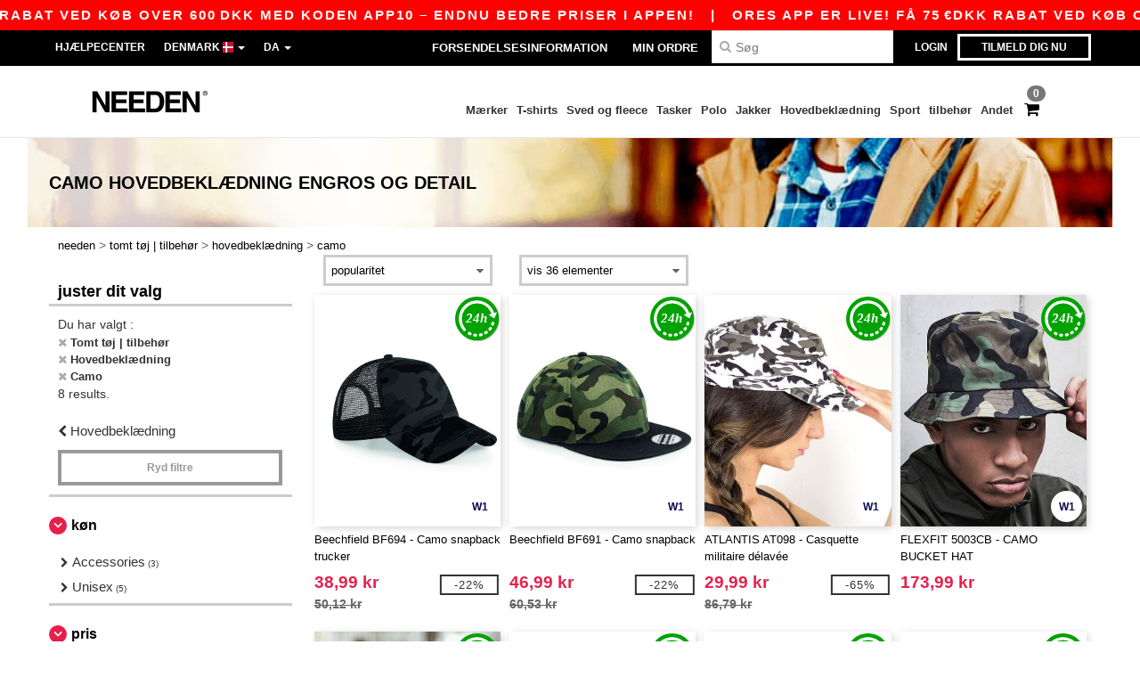

--- FILE ---
content_type: text/html; charset=utf-8
request_url: https://www.needen.dk/tomt-toj-tilbehor-c37029/camo-s21778
body_size: 30110
content:
<!DOCTYPE html>
<html lang="da-dk" xml:lang="da-dk" xmlns="http://www.w3.org/1999/xhtml">
<head>
<script src="https://assets.needen.dk/assets/helpers-58e770036fbb3fb3183c29d51a897f35bef1f7374e87574b231de0aa88a54e6b.js" type="module"></script>
<script src="https://assets.needen.dk/assets/jquery_ujs-ebc5471ec714d40f34b4122459b5f6e825b7919e4c54f6835319a7215bdf22cb.js" type="module"></script>
<meta charset="utf-8">
<meta content="width=device-width, initial-scale=1.0, maximum-scale=1.0" name="viewport">

<link as="image" fetchpriority="high" href="https://assets.needen.dk/assets/wordans_2024/wordans_logo_208-6f86e737d041b86632e7353ba440a4347e32c4d522df069aae4b992b1560e0ed.png" media="(max-width: 768px)" rel="preload">
<link as="image" fetchpriority="high" href="https://assets.needen.dk/assets/responsive/img_layout/wordans_logo_desktop/EN_480-1d14abd0754098dbd95544347bcc1adf5dd22d3c7767c6491fe3811c53a478fa.png" media="(min-width: 768.1px)" rel="preload">
<title>
8 Camo Hovedbeklædning blankt tøj til engrospriser
</title>

    <script>
    // Define dataLayer and the gtag function.
    window.dataLayer = window.dataLayer || [];
    function gtag(){dataLayer.push(arguments);}

    // Set default consent to 'denied' as a placeholder
    gtag('consent', 'default', {
      'ad_storage': 'denied',
      'ad_user_data': 'denied',
      'ad_personalization': 'denied',
      'analytics_storage': 'denied',
      'personalization_storage': 'denied',
      'functionality_storage': 'denied',
      'security_storage': 'granted'
    });

    // set gtag consent data based on cookies
    function getCookie(name) {
        let value = "; " + document.cookie;
        let parts = value.split("; " + name + "=");
        if (parts.length === 2) return parts.pop().split(";").shift();
    }

    function update_gtag_consent(types) {
      var consent_update_data = new Object();
      if (types.includes("performance")) {
        consent_update_data['analytics_storage'] = 'granted';
        consent_update_data['ad_user_data'] = 'granted';
        consent_update_data['personalization_storage'] = 'granted';
      }
      if (types.includes("targeting")) {
        consent_update_data['ad_storage'] = 'granted';
        consent_update_data['ad_personalization'] = 'granted';
      }
      if (types.includes("functionality")) {
        consent_update_data['functionality_storage'] = 'granted';
      }

      if (Object.keys(consent_update_data).length>0) {
        gtag('consent', 'update', consent_update_data);
      }
    }

    cookie_consent = getCookie("cookie_consent");
    if (cookie_consent) {
      consent_types = JSON.parse(decodeURIComponent(cookie_consent));
      update_gtag_consent(consent_types);
    }

    </script>


    <script>
      function gtmDatalayerEvent(options) {}
    </script>

  <script async src="https://www.googletagmanager.com/gtag/js?id=G-YH006SQB2R"></script>
  <script>
    window.dataLayer = window.dataLayer || [];
    function gtag(){dataLayer.push(arguments);}
    gtag('js', new Date());

      gtag('config', 'G-YH006SQB2R', { 'anonymize_ip': true });


        gtag('event', 'view_item_list', {
          "send_to": "G-YH006SQB2R",
        });


          gtag('config', 'AW-618790362', { 'anonymize_ip': true, 'allow_enhanced_conversions': true, 'server_container_url': 'https://server-side-tagging-2djpxrgfza-uc.a.run.app' });

    if (window.location.search.includes("utm_medium=Facebook")) {
        gtag('event', 'tracking', {'send_to': 'G-YH006SQB2R', 'event_category': "facebook"});
    }
    if (window.location.search.includes("utm_medium=Pinterest")) {
        gtag('event', 'tracking', {'send_to': 'G-YH006SQB2R', 'event_category': "pinterest"});
    }

  </script>



<link rel="stylesheet" href="https://assets.needen.dk/assets/bootstrap-3.3.7.min-f00e23f54935f2633ddd7c70d453f642e812bb373459d0158c6b5cdc5e6618af.css" media="all" />

<link rel="stylesheet" href="https://assets.needen.dk/assets/smarty_all-5eafaf975de8f7f1f1d6a29ca9d19dbb3a5fc5f889677592c6f1703755c6376c.css" media="all" />
<link rel="stylesheet" href="https://assets.needen.dk/assets/tailwind-dabcd338769f165dc89460e386ac5f837f663f719bb46272bd60d7586c948b53.css" />
<link rel="stylesheet" href="https://assets.needen.dk/assets/embla-carousel-26bf9f74a14e6a7f15f00996332fb7a3826e1a4413e7181f188c4a76531ca28d.css" />
<script src="https://assets.needen.dk/assets/jquery-2.2.4.min-9b25dc3bf6bfd9a68866a5c95ee9afff221725e60eeecd44bd8a1c6b1eada73e.js"></script>
<script src="https://assets.needen.dk/assets/bootstrap-3.3.7.min-5391353b781af4c90da267f2148fb8c3b13647520070161a54869d19f486a495.js"></script>
<script src="https://assets.needen.dk/assets/jquery.browser.min-e1642f8566366f41cf89fee202c70dfa337b3b4f317750857127b75ae748c190.js" async="async"></script>
<script src="https://assets.needen.dk/assets/jquery.animate-enhanced.min-96b9c28c7ed3b24f695e900fa1a62992319fbb78a8bf565b42aa2a35d858bf86.js" async="async"></script>
<script src="https://assets.needen.dk/assets/clipboard.min-55680ff4f2cd87b3ea2008d083379b3362699271ebcacf840bf1cc069dd108a4.js" async="async" onload="loadClipboard()"></script>

<script src="https://assets.needen.dk/assets/smarty-d86042a23495072d0113da755313fee0e5a56b19b316557718dbc5fe49d5ee91.js"></script>
<meta content="none" name="msapplication-config">
<meta content="yes" name="apple-mobile-web-app-capable">
<meta content="yes" name="mobile-web-app-capable">
<meta content="Needen" name="apple-mobile-web-app-title">
<meta content="#000000" name="theme-color">
<meta content="Needen" name="application-name">
<link href="/app-icon.png" rel="icon">
<link href="/app-icon.png" rel="apple-touch-icon">
<link href="/manifest.json" rel="manifest">
<link href="https://www.needen.dk/feeds/open_search.xml" rel="search" title="Content search" type="application/opensearchdescription+xml">
<meta content="Needen" name="og:site_name">
<meta content="website" property="og:type">
<meta content="https://www.needen.dk/tomt-toj-tilbehor-c37029/camo-s21778" property="og.url">
<meta content="8 Camo Hovedbeklædning blankt tøj til engrospriser" property="og:title">
<meta content="Billige engros Camo Hovedbeklædning produkter. Masserabatter, intet minimum. Køb til skøre engrospriser med hurtig forsendelse." property="og:description">


<meta content="da-dk" http-equiv="Content-Language">
<meta content="Billige engros Camo Hovedbeklædning produkter. Masserabatter, intet minimum. Køb til skøre engrospriser med hurtig forsendelse." name="description">
<meta content="Copyright Needen - 2026" name="copyright">
<meta content="www.needen.dk" name="author">
<meta content="General" name="Rating">
<meta content="app-id=6752560730" name="apple-itunes-app">
<meta content="INDEX, FOLLOW, ALL" name="Robots">
<link rel="canonical" href="https://www.needen.dk/tomt-toj-tilbehor-c37029/camo-s21778"/>
<link rel='alternate' hreflang='en-ca' href='https://www.needen.ca/blank-apparel-accessories-c37029/camo-s21778'/>
<link rel='alternate' hreflang='fr-ca' href='https://fr.needen.ca/vetements-unis-c37029/camo-s21778'/>
<link rel='alternate' hreflang='en-us' href='https://www.needen.com/blank-apparel-accessories-c37029/camo-s21778'/>
<link rel='alternate' hreflang='fr-fr' href='https://www.needen.fr/vetements-unis-c37029/camo-s21778'/>
<link rel='alternate' hreflang='fr-ch' href='https://www.needen.ch/vetements-unis-c37029/camo-s21778'/>
<link rel='alternate' hreflang='fr-be' href='https://www.needen.be/vetements-unis-c37029/camo-s21778'/>
<link rel='alternate' hreflang='es-es' href='https://www.needen.es/ropa-basica-complementos-c37029/camuflaje-s21778'/>
<link rel='alternate' hreflang='de-de' href='https://www.needen.de/basic-kleidung-accessoires-c37029/camouflage-s21778'/>
<link rel='alternate' hreflang='de-at' href='https://www.needen.at/basic-kleidung-accessoires-c37029/camouflage-s21778'/>
<link rel='alternate' hreflang='es-us' href='https://es.needen.com/ropa-basica-complementos-c37029/camuflaje-s21778'/>
<link rel='alternate' hreflang='pt-pt' href='https://www.needen.pt/roupa-basica-acessorios-c37029/camo-s21778'/>
<link rel='alternate' hreflang='en-nl' href='https://en.needen.nl/blank-apparel-accessories-c37029/camo-s21778'/>
<link rel='alternate' hreflang='en-ie' href='https://www.needen.ie/blank-apparel-accessories-c37029/camo-s21778'/>
<link rel='alternate' hreflang='de-ch' href='https://de.needen.ch/basic-kleidung-accessoires-c37029/camouflage-s21778'/>
<link rel='alternate' hreflang='nl-be' href='https://nl.needen.be/basic-kleding-accessoires-c37029/camouflage-s21778'/>
<link rel='alternate' hreflang='en-se' href='https://en.needen.se/blank-apparel-accessories-c37029/camo-s21778'/>
<link rel='alternate' hreflang='en-dk' href='https://en.needen.dk/blank-apparel-accessories-c37029/camo-s21778'/>
<link rel='alternate' hreflang='en-fi' href='https://en.needen.fi/blank-apparel-accessories-c37029/camo-s21778'/>
<link rel='alternate' hreflang='nl-nl' href='https://www.needen.nl/basic-kleding-accessoires-c37029/camouflage-s21778'/>
<link rel='alternate' hreflang='it-it' href='https://www.needen.it/basic-accessori-c37029/camo-s21778'/>
<link rel='alternate' hreflang='it-ch' href='https://it.needen.ch/basic-accessori-c37029/camo-s21778'/>
<link rel='alternate' hreflang='sv-se' href='https://www.needen.se/blank-klader-accessoarer-c37029/camo-s21778'/>
<link rel='alternate' hreflang='fi-fi' href='https://www.needen.fi/vaatetus-ilman-logoja-tai-merkkeja-asusteet-c37029/camo-s21778'/>
<link rel='alternate' hreflang='pl-pl' href='https://www.needen.pl/blank-apparel-accessories-c37029/camo-s21778'/>
<link rel='alternate' hreflang='cs-cz' href='https://www.needen.cz/blank-apparel-accessories-c37029/camo-s21778'/>
<link rel='alternate' hreflang='fr-lu' href='https://www.needen.lu/vetements-unis-c37029/camo-s21778'/>
<link rel='alternate' hreflang='de-lu' href='https://de.needen.lu/basic-kleidung-accessoires-c37029/camouflage-s21778'/>
<link rel='alternate' hreflang='en-no' href='https://en.needen.no/blank-apparel-accessories-c37029/camo-s21778'/>
<link rel='alternate' hreflang='en-at' href='https://en.needen.at/blank-apparel-accessories-c37029/camo-s21778'/>
<link rel='alternate' hreflang='en-cz' href='https://en.needen.cz/blank-apparel-accessories-c37029/camo-s21778'/>
<link rel='alternate' hreflang='en-it' href='https://en.needen.it/blank-apparel-accessories-c37029/camo-s21778'/>
<link rel='alternate' hreflang='en-ch' href='https://en.needen.ch/blank-apparel-accessories-c37029/camo-s21778'/>
<link rel='alternate' hreflang='en-es' href='https://en.needen.es/blank-apparel-accessories-c37029/camo-s21778'/>
<link rel='alternate' hreflang='en-be' href='https://en.needen.be/blank-apparel-accessories-c37029/camo-s21778'/>
<link rel='alternate' hreflang='en-fr' href='https://en.needen.fr/blank-apparel-accessories-c37029/camo-s21778'/>
<link rel='alternate' hreflang='no-no' href='https://www.needen.no/blank-apparel-tilbehor-c37029/camo-s21778'/>
<link rel='alternate' hreflang='en-de' href='https://en.needen.de/blank-apparel-accessories-c37029/camo-s21778'/>
<link rel='alternate' hreflang='en-pl' href='https://en.needen.pl/blank-apparel-accessories-c37029/camo-s21778'/>
<link rel='alternate' hreflang='en-lu' href='https://en.needen.lu/blank-apparel-accessories-c37029/camo-s21778'/>
<link rel='alternate' hreflang='en-pt' href='https://en.needen.pt/blank-apparel-accessories-c37029/camo-s21778'/>



</head>


<body class="enable-animation topbar blank_products da-DK needen">
<div data-sitekey="6LcE9N4gAAAAAEFWm5gDikdc5QtY8qErAd0FcbOw" id="recaptcha-script"></div>
<div class="topbar hidden-xs hidden-sm scrollable">
<div class="topbar-text-container topbar-animate-active">
<div class="topbar-text">
<span onclick="decode64AndRedirect('aHR0cHM6Ly93d3cubmVlZGVuLmRrL2Rpc3BsYXkvbW9iaWxlX2FwcA==');" data-crypt="true">ores app er live! Få 75 €DKK rabat ved køb over 600 DKK med koden APP10 – Endnu bedre priser i appen!</span>
</div>

&nbsp;&nbsp;|&nbsp;&nbsp;
<div class="topbar-text">
<span onclick="decode64AndRedirect('aHR0cHM6Ly93d3cubmVlZGVuLmRrL2Rpc3BsYXkvbW9iaWxlX2FwcA==');" data-crypt="true">ores app er live! Få 75 €DKK rabat ved køb over 600 DKK med koden APP10 – Endnu bedre priser i appen!</span>
</div>

&nbsp;&nbsp;|&nbsp;&nbsp;
<div class="topbar-text">
<span onclick="decode64AndRedirect('aHR0cHM6Ly93d3cubmVlZGVuLmRrL2Rpc3BsYXkvbW9iaWxlX2FwcA==');" data-crypt="true">ores app er live! Få 75 €DKK rabat ved køb over 600 DKK med koden APP10 – Endnu bedre priser i appen!</span>
</div>

&nbsp;&nbsp;|&nbsp;&nbsp;
<div class="topbar-text">
<span onclick="decode64AndRedirect('aHR0cHM6Ly93d3cubmVlZGVuLmRrL2Rpc3BsYXkvbW9iaWxlX2FwcA==');" data-crypt="true">ores app er live! Få 75 €DKK rabat ved køb over 600 DKK med koden APP10 – Endnu bedre priser i appen!</span>
</div>

&nbsp;&nbsp;|&nbsp;&nbsp;
</div>
</div>
<style>
  body div.topbar {
    font-size: 15px;
  }
</style>

<div class="" id="wrapper">
<div class="hidden-xs hidden-sm" id="topBar">

<div class="container">
<ul class="top-links list-inline pull-right">
<li class="text-welcome hidden-guest" id="user_dropdown">
<a class="dropdown-toggle" data-toggle="dropdown" href="#" title="Hej">
<i class="fa fa-user hidden-xs"></i>
<strong class="text-uppercase">
Hej
<span class="insert-username"></span>
</strong>
<i class="glyphicon caret"></i>
</a>
<ul class="dropdown-menu">
<li class="header_account">
<a rel="nofollow" href="/myaccount/profile"><i class="fa fa-user"></i>
Min Konto
</a></li>
<li>
<a rel="nofollow" href="/myaccount/carts"><i class="fa fa-cart-plus"></i>
Mine gemte kurve
</a></li>
<li>
<a rel="nofollow" href="/myaccount/orders"><i class="fa fa-list-ul"></i>
Mine ordrer
</a></li>
<li>
<a rel="nofollow" href="/myaccount/stock_notifications"><i class="fa fa-lightbulb-o"></i>
Lagerunderretninger
</a></li>
<li>
<a rel="nofollow" href="/myaccount/wishlist"><i class="fa fa-heart-o"></i>
Min ønskeliste
</a></li>
<li class="hide">
<a class="user_affiliate_element" href="/affiliate"><i class="fa fa-smile-o"></i>
Needen Representative
</a></li>
<li class="header_disconnect">
<a class="container_account" data-method="delete" href="/logout" onclick="javascript:resetCookies();" rel="nofollow">
<i class="fa fa-power-off"></i>
Logout
</a>
</li>
</ul>
</li>
<li class="hidden-user">
<a class="container_account" data-toggle="modal" href="#signinModal" onclick="javascript:checkUsernameCookie();" role="button">Login</a>
</li>
<li class="hidden-user">
<a class="lastone container_account" data-toggle="modal" href="#signupModal" role="button">
Tilmeld dig nu
</a>
</li>
</ul>
<ul class="top-links list-inline">
<li class="hidden-xs hidden-sm">
<a href="/display/faqs">Hjælpecenter</a>
</li>
<li class="hidden-sm hidden-md hidden-lg hidden-xl border-none">
<a href="/display/faqs"><i aria-label="FAQs" class="fa fa-question-circle-o faq-circle"></i>
</a></li>
<li class="country-selector dropdown">
<a class="dropdown-toggle" data-toggle="dropdown" href="#" id="maincountry" title="Denmark Wholesale Clothing">
<span class="hidden-sm hidden-xs">
Denmark
</span>
<span>
<div class="fi fis fi-dk"></div>
</span>
<span class="caret"></span>
</a>
<ul class="dropdown-langs dropdown-menu">
<li>
<a title="Needen Austria" rel="nofollow" href="https://www.needen.at/?src=select"><div class="fi fi-at"></div>
Austria
</a></li>
<li>
<a title="Needen Belgium" rel="nofollow" href="https://www.needen.be/?src=select"><div class="fi fi-be"></div>
Belgium
</a></li>
<li>
<a title="Needen Bulgaria" rel="nofollow" href="https://www.needen.ca?src=select"><div class="fi fi-bg"></div>
Bulgaria
</a></li>
<li>
<a title="Needen Canada" rel="nofollow" href="https://www.needen.ca?src=select"><div class="fi fi-ca"></div>
Canada
</a></li>
<li>
<a title="Needen Croatia" rel="nofollow" href="https://www.needen.ca?src=select"><div class="fi fi-hr"></div>
Croatia
</a></li>
<li>
<a title="Needen Czech Republic" rel="nofollow" href="https://en.needen.cz/?src=select"><div class="fi fi-cz"></div>
Czech Republic
</a></li>
<li>
<a title="Needen Denmark" rel="nofollow" href="https://www.needen.dk/?src=select"><div class="fi fi-dk"></div>
Denmark
</a></li>
<li>
<a title="Needen Deutschland" rel="nofollow" href="https://www.needen.de/?src=select"><div class="fi fi-de"></div>
Deutschland
</a></li>
<li>
<a title="Needen Finland" rel="nofollow" href="https://www.needen.fi/?src=select"><div class="fi fi-fi"></div>
Finland
</a></li>
<li>
<a title="Needen France" rel="nofollow" href="https://www.needen.fr/?src=select"><div class="fi fi-fr"></div>
France
</a></li>
<li>
<a title="Needen Greece" rel="nofollow" href="https://www.needen.ca?src=select"><div class="fi fi-gr"></div>
Greece
</a></li>
<li>
<a title="Needen Ireland" rel="nofollow" href="https://www.needen.ie/?src=select"><div class="fi fi-ie"></div>
Ireland
</a></li>
<li>
<a title="Needen Italy" rel="nofollow" href="https://www.needen.it/?src=select"><div class="fi fi-it"></div>
Italy
</a></li>
<li>
<a title="Needen Luxembourg" rel="nofollow" href="https://www.needen.lu/?src=select"><div class="fi fi-lu"></div>
Luxembourg
</a></li>
<li>
<a title="Needen Netherlands" rel="nofollow" href="https://www.needen.nl/?src=select"><div class="fi fi-nl"></div>
Netherlands
</a></li>
<li>
<a title="Needen Norway" rel="nofollow" href="https://www.needen.no/?src=select"><div class="fi fi-no"></div>
Norway
</a></li>
<li>
<a title="Needen Poland" rel="nofollow" href="https://www.needen.pl/?src=select"><div class="fi fi-pl"></div>
Poland
</a></li>
<li>
<a title="Needen Portugal" rel="nofollow" href="https://www.needen.pt/?src=select"><div class="fi fi-pt"></div>
Portugal
</a></li>
<li>
<a title="Needen Romania" rel="nofollow" href="https://www.needen.ca?src=select"><div class="fi fi-ro"></div>
Romania
</a></li>
<li>
<a title="Needen Spain" rel="nofollow" href="https://www.needen.es/?src=select"><div class="fi fi-es"></div>
Spain
</a></li>
<li>
<a title="Needen Sweden" rel="nofollow" href="https://www.needen.se/?src=select"><div class="fi fi-se"></div>
Sweden
</a></li>
<li>
<a title="Needen Switzerland" rel="nofollow" href="https://www.needen.ch/?src=select"><div class="fi fi-ch"></div>
Switzerland
</a></li>
<li>
<a title="Needen USA" rel="nofollow" href="https://www.needen.com/?src=select"><div class="fi fi-us"></div>
USA
</a></li>
<li>
<a title="Needen United Kingdom" rel="nofollow" href="https://www.needen.co.uk/?src=select"><div class="fi fi-gb"></div>
United Kingdom
</a></li>
</ul>
</li>
<li class="language-selector dropdown display-inline-block">
<a class="dropdown-toggle" data-toggle="dropdown" href="#" id="mainlanguage" title="da">
<span>
DA
</span>
<span class="caret"></span>
</a>
<ul class="dropdown-languages dropdown-menu">
<li><a title="Needen Denmark" rel="nofollow" href="https://www.needen.dk/?src=select">Danish</a></li>
<li><a title="Needen Denmark" rel="nofollow" href="https://en.needen.dk/?src=select">English</a></li>
</ul>
</li>
</ul>
<div class="navbar-collapse pull-right hidden-xs hidden-sm">
<nav class="nav-main">
<ul class="nav nav-pills nav-main" id="topMain">
<!-- Customization tool button -->
<li class="hidden-md"><a title="95% of all orders leave us within 48H" href="/shipping-information">Forsendelsesinformation</a></li>
<li class="hidden-md"><a rel="nofollow" href="/bestille">Min Ordre</a></li>
<!-- Pets category button -->
<!-- Search -->
<li class="search-icon">
<i class="fa fa-search" id="search-bar-icon"></i>
</li>
<li class="search fullscreen search-box over-header">
<form action="/produkter" class="sb_wrapper wordans-search-box margin-bottom-0" method="get">
<input type="search" name="q" id="q" class="input form-control autocomplete-field" placeholder="Søg" aria-label="Søg" />
<div class="autocomplete-results mt-2 rounded-2xl grid-cols-2" data-brands="brands" data-categories="Kategorier" data-faqs="Ofte stillede spørgsmål" data-no-results="Ingen resultater." data-search-url="/produkter" data-see-more-product-results-for="see more product results for" data-suggestions="Forslag"></div>

<div class="fa fa-times" id="closeSearch"></div>
</form>
</li>
</ul>
</nav>
</div>
</div>
</div>
<div id="headers-separator"></div>
<div class="sticky clearfix" id="header">
<header class="hidden-xs hidden-sm" id="topNav">
<div class="container">
<div class="col-lg-2 left-header" style="position: static !important;">
<!-- Logo -->
<a class="pull-left logo da-DK" href="https://www.needen.dk" title="Logo Needen"></a>
</div>
<div class="col-lg-9 col-md-12 right-header" style="position: static !important;">
<!-- Buttons -->
<ul class="pull-right nav nav-pills nav-second-main">
<!-- Cart -->
<li class="quick-cart">
<a href="https://www.needen.dk/checkout/show_cart" rel="nofollow">
<span class="badge btn-xs badge-corner checkout cart-qty-icon">0</span>
<i class="fa fa-shopping-cart"></i>
</a>
<div class="cart-preview">
<div id="loading">
<div class="double-bounce1"></div>
<div class="double-bounce2"></div>
</div>
</div>
<div class="cart-preview-async-partial">
<a rel="noindex, nofollow" class="async-partial-link" style="display: none;" data-remote="true" href="/cart-preview">.</a>
</div>
</li>
</ul>
<ul class="pull-right nav navbar-nav" id="marketplace-menu">
<li class="dropdown mega-menu">
<a class="category_brands dropdown-toggle native-links-menu" href="/maerker/engros-maerker">Mærker</a>
<div class="dropdown-menu container">
<div class="col-md-3 categories cat-row-1">
<div class="category marque">
<div class="category_title">A-G</div>
<div>
<a href="/atlantis-headwear-b44339">ATLANTIS HEADWEAR
</a></div>
<div>
<a href="/awdis-b41961">AWDIS
</a></div>
<div>
<a href="/awdis-just-hoods-b6376">AWDIS JUST HOODS
</a></div>
<div>
<a href="/awdis-sa-denim-b26559">AWDIS SÅ DENIM
</a></div>
<div>
<a href="/arctic-zone-b42243">Arctic Zone
<span class="alert-danger">NEW</span>
</a></div>
<div>
<a href="/armor-lux-b23454">Armor lux
</a></div>
<div>
<a href="/atlantis-b23828">Atlantis
</a></div>
<div>
<a href="/b-c-b6342">B&amp;C
</a></div>
<div>
<a href="/b-c-pro-b19015">B&amp;C Pro
</a></div>
<div>
<a href="/babytapper-b18655">Babytæpper
</a></div>
<div>
<a href="/bag-base-b6343">Bag Base
</a></div>
<div>
<a href="/beechfield-b16577">Beechfield
</a></div>
<div>
<a href="/bella-canvas-b47">Bella+Canvas
</a></div>
<div>
<a href="/build-your-brand-b23881">Build Your Brand
</a></div>
<div>
<a href="/case-logic-b35483">CASE LOGIC
<span class="alert-danger">NEW</span>
</a></div>
<div>
<a href="/camelbak-b42234">CamelBak
<span class="alert-danger">NEW</span>
</a></div>
<div>
<a href="/camelbak-b44426">CamelBak®
</a></div>
<div>
<a href="/estex-b44341">ESTEX
</a></div>
<div>
<a href="/excd-by-promodoro-b44436">EXCD BY PROMODORO
</a></div>
<div>
<a href="/egotierpro-b42232">EgotierPro
</a></div>
<div>
<a href="/elevate-essentials-b42240">Elevate Essentials
<span class="alert-danger">NEW</span>
</a></div>
<div>
<a href="/elevate-life-b42241">Elevate Life
<span class="alert-danger">NEW</span>
</a></div>
<div>
<a href="/elevate-nxt-b42244">Elevate NXT
<span class="alert-danger">NEW</span>
</a></div>
<div>
<a href="/fruit-of-the-loom-vintage-b41966">FRUIT OF THE LOOM VINTAGE
</a></div>
<div>
<a href="/finden-hales-b6346">Finden &amp; Hales
</a></div>
<div>
<a href="/flexfit-b16294">Flexfit
</a></div>
<div>
<a href="/front-row-b6347">Front row
</a></div>
<div>
<a href="/fruit-of-the-loom-b6348">Fruit of the Loom
</a></div>
<div>
<a href="/gildan-b34">Gildan
</a></div>
<div>
<a href="/graid-b44430">Graid™
</a></div>
</div>
</div>
<div class="col-md-3 categories cat-row-2">
<div class="category marque">
<div class="category_title">H-O</div>
<div>
<a href="/henbury-b6349">Henbury
</a></div>
<div>
<a href="/herock-b23457">Herock
</a></div>
<div>
<a href="/herschel-b44425">Herschel
</a></div>
<div>
<a href="/handkladeby-b6375">Håndklædeby
</a></div>
<div>
<a href="/jhk-b25196">JHK
</a></div>
<div>
<a href="/just-t-s-b41965">JUST T&#39;S
</a></div>
<div>
<a href="/journalbooks-b42236">JournalBooks
<span class="alert-danger">NEW</span>
</a></div>
<div>
<a href="/just-cool-b25190">Just Cool
</a></div>
<div>
<a href="/klubklasse-b41901">KLUBKLASSE
</a></div>
<div>
<a href="/kapsejlads-b16631">Kapsejlads
</a></div>
<div>
<a href="/karlowsky-b22359">Karlowsky
</a></div>
<div>
<a href="/karst-b42250">Karst®
<span class="alert-danger">NEW</span>
</a></div>
<div>
<a href="/knalere-b18670">Knælere
</a></div>
<div>
<a href="/kooduu-b44431">Kooduu
</a></div>
<div>
<a href="/korntex-b25205">Korntex
</a></div>
<div>
<a href="/label-serie-b23463">Label Serie
</a></div>
<div>
<a href="/larq-b44432">Larq
</a></div>
<div>
<a href="/luxe-b42239">Luxe
<span class="alert-danger">NEW</span>
</a></div>
<div>
<a href="/larkeholt-b6352">Lærkeholt
</a></div>
<div>
<a href="/macron-b41964">MACRON
</a></div>
<div>
<a href="/marksman-b42238">Marksman
<span class="alert-danger">NEW</span>
</a></div>
<div>
<a href="/mepal-b42246">Mepal
<span class="alert-danger">NEW</span>
</a></div>
<div>
<a href="/moleskine-b44424">Moleskine
</a></div>
<div>
<a href="/mumbles-b6353">Mumbles
</a></div>
<div>
<a href="/new-morning-studios-b44433">NEW MORNING STUDIOS
</a></div>
<div>
<a href="/nygen-b41963">NYGEN
</a></div>
<div>
<a href="/neutral-b25226">Neutral
</a></div>
<div>
<a href="/ocean-bottle-b42254">Ocean Bottle
<span class="alert-danger">NEW</span>
</a></div>
<div>
<a href="/ophoje-b23498">Ophøje
</a></div>
<div>
<a href="/originalhome-b44428">Originalhome
</a></div>
<div>
<a href="/okologi-b41902">ØKOLOGI
</a></div>
</div>
</div>
<div class="col-md-3 categories cat-row-3">
<div class="category marque">
<div class="category_title">P-S</div>
<div>
<a href="/pf-concept-b42233">PF Concept
<span class="alert-danger">NEW</span>
</a></div>
<div>
<a href="/paredes-b44337">Paredes
</a></div>
<div>
<a href="/parker-b38214">Parker
<span class="alert-danger">NEW</span>
</a></div>
<div>
<a href="/prixton-b42252">Prixton
<span class="alert-danger">NEW</span>
</a></div>
<div>
<a href="/produkt-jack-jones-b44434">Produkt JACK &amp; JONES
</a></div>
<div>
<a href="/promodoro-b25171">Promodoro
</a></div>
<div>
<a href="/quadra-b6356">Quadra
</a></div>
<div>
<a href="/rfx-b42235">RFX™
<span class="alert-danger">NEW</span>
</a></div>
<div>
<a href="/rica-lewis-b41967">RICA LEWIS
</a></div>
<div>
<a href="/result-b6357">Result
</a></div>
<div>
<a href="/rulle-b23095">Rulle
<span class="alert-danger">NEW</span>
</a></div>
<div>
<a href="/russell-b6350">Russell
</a></div>
<div>
<a href="/russell-collection-b19555">Russell Collection
</a></div>
<div>
<a href="/scx-design-b42251">SCX.design
<span class="alert-danger">NEW</span>
</a></div>
<div>
<a href="/sf-men-b22839">SF Men
</a></div>
<div>
<a href="/sf-mini-b22842">SF Mini
</a></div>
<div>
<a href="/sf-women-b23788">SF Women
</a></div>
<div>
<a href="/stac-b42255">STAC
<span class="alert-danger">NEW</span>
</a></div>
<div>
<a href="/sans-etiquette-b23472">Sans Étiquette
</a></div>
<div>
<a href="/seasons-b42242">Seasons
<span class="alert-danger">NEW</span>
</a></div>
<div>
<a href="/skinnifit-b6358">Skinnifit
</a></div>
<div>
<a href="/sort-hoved-b23469">Sort Hoved
<span class="alert-info">PREMIUM</span>
</a></div>
<div>
<a href="/sort-match-b23785">Sort&amp;Match
</a></div>
<div>
<a href="/spiro-b6373">Spiro
</a></div>
<div>
<a href="/stanley-b44429">Stanley®
</a></div>
<div>
<a href="/starworld-b23475">Starworld
</a></div>
<div>
<a href="/stedman-b6360">Stedman
</a></div>
<div>
<a href="/stormteknik-b16663">Stormteknik
</a></div>
</div>
</div>
<div class="col-md-3 categories cat-row-4">
<div class="category marque">
<div class="category_title">T-Z</div>
<div>
<a href="/the-one-towelling-b44435">THE ONE TOWELLING
</a></div>
<div>
<a href="/tiger-b44340">TIGER
</a></div>
<div>
<a href="/tee-jays-b22338">Tee Jays
</a></div>
<div>
<a href="/teki-b42247">Tekiō®
<span class="alert-danger">NEW</span>
</a></div>
<div>
<a href="/thule-b42245">Thule
<span class="alert-danger">NEW</span>
</a></div>
<div>
<a href="/tombo-b6361">Tombo
</a></div>
<div>
<a href="/tombo-teamsport-b22848">Tombo Teamsport
</a></div>
<div>
<a href="/velilla-b41903">VELILLA
</a></div>
<div>
<a href="/vesti-b44383">VESTI
</a></div>
<div>
<a href="/wellmark-b42256">WELLmark
<span class="alert-danger">NEW</span>
</a></div>
<div>
<a href="/waterman-b42237">Waterman
<span class="alert-danger">NEW</span>
</a></div>
<div>
<a href="/westford-mill-b6363">Westford mill
</a></div>
<div>
<a href="/xtorm-b44427">Xtorm
</a></div>
<div>
<a href="/yoko-b18679">Yoko
</a></div>
</div>
</div>
</div>

</li>
<li class="dropdown mega-menu">
<a class="category_2729 native-links-menu" href="/tomt-toj-tilbehor-c37029/t-shirts-s2729">T-shirts</a>
<div class="dropdown-menu container">
<div class="row">
<div class="categories cat-row-1 col-md-3">
<div class="category">
<div class="category_title">
Køn
</div>
<div class="control-group">
<a href="/tomt-toj-tilbehor-c37029/t-shirts-s2729/unisex-g4789">Unisex (128)</a>
</div>
<div class="control-group">
<a href="/tomt-toj-tilbehor-c37029/t-shirts-s2729/men-g27">Men (200)</a>
</div>
<div class="control-group">
<a href="/tomt-toj-tilbehor-c37029/t-shirts-s2729/women-g24">Women (199)</a>
</div>
<div class="control-group">
<a href="/tomt-toj-tilbehor-c37029/t-shirts-s2729/kids-g10">Kids (14)</a>
</div>
<div class="control-group">
<a href="/tomt-toj-tilbehor-c37029/t-shirts-s2729/baby-g16549">Baby (4)</a>
</div>
</div>
</div>
<div class="categories cat-row-1 col-md-3">
<div class="category">
<div class="category_title">
Stil
</div>
<div class="control-group">
<a href="/tomt-toj-tilbehor-c37029/kortarmet-s22034">Kortærmet (110)
</a></div>
<div class="control-group">
<a href="/tomt-toj-tilbehor-c37029/lange-armer-s21954">Lange ærmer (32)
</a></div>
<div class="control-group">
<a href="/tomt-toj-tilbehor-c37029/sport-s23540">Sport (24)
</a></div>
<div class="control-group">
<a href="/tomt-toj-tilbehor-c37029/v-hals-s21679">V-hals (20)
</a></div>
<div class="control-group">
<a href="/tomt-toj-tilbehor-c37029/baby-s21770">Baby (5)
</a></div>
<div class="control-group">
<a href="/tomt-toj-tilbehor-c37029/binde-farvestof-s21669">binde farvestof (3)
</a></div>
<div class="control-group">
<a href="/tomt-toj-tilbehor-c37029/camo-s21633">Camo (1)
</a></div>
<div class="control-group">
<a href="/tomt-toj-tilbehor-c37029/body-s41970">Body (1)
</a></div>
<div class="control-group">
<a href="/tomt-toj-tilbehor-c37029/turtleneck-s41978">Turtleneck (1)
</a></div>
</div>
</div>
<div class="categories cat-row-2 col-md-3">
<div class="category">
<div class="category_title">
Vægt
</div>
<div class="control-group">
<span onclick="decode64AndRedirect('L3RvbXQtdG9qLXRpbGJlaG9yLWMzNzAyOS90LXNoaXJ0cy1zMjcyOS9ncmFtbWFnZS0wLTE0NQ==');" data-crypt="true">op til 145g/m² (50)</span>
</div>
<div class="control-group">
<span onclick="decode64AndRedirect('L3RvbXQtdG9qLXRpbGJlaG9yLWMzNzAyOS90LXNoaXJ0cy1zMjcyOS9ncmFtbWFnZS0xNDUtMTY1');" data-crypt="true">Fra 145 til 165g/m² (78)</span>
</div>
<div class="control-group">
<span onclick="decode64AndRedirect('L3RvbXQtdG9qLXRpbGJlaG9yLWMzNzAyOS90LXNoaXJ0cy1zMjcyOS9ncmFtbWFnZS0xNjUtMTk1');" data-crypt="true">Fra 165 til 195g/m² (71)</span>
</div>
<div class="control-group">
<span onclick="decode64AndRedirect('L3RvbXQtdG9qLXRpbGJlaG9yLWMzNzAyOS90LXNoaXJ0cy1zMjcyOS9ncmFtbWFnZS0xOTUtOTk5OQ==');" data-crypt="true">195g/m² og derover (32)</span>
</div>
</div>
<div class="category">
<div class="category_title">
Muligheder
</div>
<div class="control-group">
<span onclick="decode64AndRedirect('L3RvbXQtdG9qLXRpbGJlaG9yLWMzNzAyOS90LXNoaXJ0cy1zMjcyOS9yaXYtdmFrLW8y');" data-crypt="true">Riv Væk (35)</span>
</div>
<div class="control-group">
<span onclick="decode64AndRedirect('L3RvbXQtdG9qLXRpbGJlaG9yLWMzNzAyOS90LXNoaXJ0cy1zMjcyOS9va29sb2dpc2stbzU=');" data-crypt="true">Økologisk (32)</span>
</div>
<div class="control-group">
<span onclick="decode64AndRedirect('L3RvbXQtdG9qLXRpbGJlaG9yLWMzNzAyOS90LXNoaXJ0cy1zMjcyOS91ZGVuLW1hcmtlci1vNg==');" data-crypt="true">Uden mærker (43)</span>
</div>
<div class="control-group">
<span onclick="decode64AndRedirect('L3RvbXQtdG9qLXRpbGJlaG9yLWMzNzAyOS90LXNoaXJ0cy1zMjcyOS92YXNrYmFyLXZlZC02MC1jLW80Mg==');" data-crypt="true">Vaskbar ved 60°C (10)</span>
</div>
<div class="control-group">
<span onclick="decode64AndRedirect('L3RvbXQtdG9qLXRpbGJlaG9yLWMzNzAyOS90LXNoaXJ0cy1zMjcyOS90aWxwYXNuaW5nc2R5Z3RpZy1vNDM=');" data-crypt="true">Tilpasningsdygtig (18)</span>
</div>
<div class="control-group">
<span onclick="decode64AndRedirect('L3RvbXQtdG9qLXRpbGJlaG9yLWMzNzAyOS90LXNoaXJ0cy1zMjcyOS9ueWUtcHJvZHVrdGVyLW80NQ==');" data-crypt="true">Nye produkter (19)</span>
</div>
<div class="control-group">
<span onclick="decode64AndRedirect('L3RvbXQtdG9qLXRpbGJlaG9yLWMzNzAyOS90LXNoaXJ0cy1zMjcyOS9ob2otYmVob2xkbmluZy1vNDY=');" data-crypt="true">Høj beholdning
 (27)</span>
</div>
</div>
</div>
<div class="col-md-3 categories cat-row-3 col-brands">
<div class="category marque">
<div class="category_title">
Mærker
</div>
<div class="control-group">
<a href="/tomt-toj-tilbehor-c37029/fruit-of-the-loom-b6348/t-shirts-s2729">Fruit of the Loom
</a></div>
<div class="control-group">
<a href="/tomt-toj-tilbehor-c37029/b-c-b6342/t-shirts-s2729">B&amp;C
</a></div>
<div class="control-group">
<a href="/tomt-toj-tilbehor-c37029/gildan-b34/t-shirts-s2729">Gildan
</a></div>
<div class="control-group">
<a href="/tomt-toj-tilbehor-c37029/just-cool-b25190/t-shirts-s2729">Just Cool
</a></div>
<div class="control-group">
<a href="/tomt-toj-tilbehor-c37029/build-your-brand-b23881/t-shirts-s2729">Build Your Brand
</a></div>
<div class="control-group">
<a href="/tomt-toj-tilbehor-c37029/spiro-b6373/t-shirts-s2729">Spiro
</a></div>
<div class="control-group">
<a href="/tomt-toj-tilbehor-c37029/russell-b6350/t-shirts-s2729">Russell
</a></div>
<div class="control-group">
<a href="/tomt-toj-tilbehor-c37029/starworld-b23475/t-shirts-s2729">Starworld
</a></div>
<div class="control-group">
<a href="/tomt-toj-tilbehor-c37029/jhk-b25196/t-shirts-s2729">JHK
</a></div>
<div class="control-group">
<a href="/tomt-toj-tilbehor-c37029/bella-canvas-b47/t-shirts-s2729">Bella+Canvas
</a></div>
<div class="control-group">
<a href="/tomt-toj-tilbehor-c37029/t-shirts-s2729">Mere</a>
</div>
</div>
</div>
</div>
<hr>
<footer>
<div class="row products">
<div class="product-small col-md-4">
<a class="product-small" href="/fruit-of-the-loom-sc220-original-tee-54330"><div class="image-holder">
<img alt="Fruit of the Loom SC220 - Original tee" class="img-responsive" loading="lazy" src="https://assets.needen.dk/files/models/2016/6/16/54330/54330_small.jpg?1732485075" />
</div>
<div class="infos-holder">
<div class="description">
Fruit of the Loom SC220 - Original tee
</div>
<div class="price">
21,99 kr
</div>
</div>
</a>
</div>
<div class="product-small col-md-4">
<a class="product-small" href="/gildan-gn180-heavy-cotton-adult-t-shirt-53850"><div class="image-holder">
<img alt="Gildan GN180 - Heavy Cotton Adult T-Shirt" class="img-responsive" loading="lazy" src="https://assets.needen.dk/files/models/2016/6/16/53850/53850_small.jpg?1732485081" />
</div>
<div class="infos-holder">
<div class="description">
Gildan GN180 - Heavy Cotton Adult T-Shirt
</div>
<div class="price">
25,98 kr
</div>
</div>
</a>
</div>
<div class="product-small col-md-4">
<a class="product-small" href="/fruit-of-the-loom-sc230-valueweight-t-61-036-0-54336"><div class="image-holder">
<img alt="Fruit of the Loom SC230 - Valueweight T (61-036-0)" class="img-responsive" loading="lazy" src="https://assets.needen.dk/files/models/2016/6/16/54336/54336_small.jpg?1732485093" />
</div>
<div class="infos-holder">
<div class="description">
Fruit of the Loom SC230 - Valueweight T (61-036-0)
</div>
<div class="price">
24,99 kr
</div>
</div>
</a>
</div>
<div class="clear"></div>
</div>
</footer>
</div>

</li>
<li class="dropdown mega-menu">
<a class="category_3668 native-links-menu" href="/tomt-toj-tilbehor-c37029/sved-og-fleece-s3668">Sved og fleece</a>
<div class="dropdown-menu container">
<div class="row">
<div class="categories cat-row-1 col-md-3">
<div class="category">
<div class="category_title">
Køn
</div>
<div class="control-group">
<a href="/tomt-toj-tilbehor-c37029/sved-og-fleece-s3668/unisex-g4789">Unisex (142)</a>
</div>
<div class="control-group">
<a href="/tomt-toj-tilbehor-c37029/sved-og-fleece-s3668/men-g27">Men (195)</a>
</div>
<div class="control-group">
<a href="/tomt-toj-tilbehor-c37029/sved-og-fleece-s3668/women-g24">Women (168)</a>
</div>
<div class="control-group">
<a href="/tomt-toj-tilbehor-c37029/sved-og-fleece-s3668/kids-g10">Kids (11)</a>
</div>
</div>
</div>
<div class="categories cat-row-1 col-md-3">
<div class="category">
<div class="category_title">
Stil
</div>
<div class="control-group">
<a href="/tomt-toj-tilbehor-c37029/hattetrojer-s21819">Hættetrøjer (82)
</a></div>
<div class="control-group">
<a href="/tomt-toj-tilbehor-c37029/lynlas-s21743">Lynlås (51)
</a></div>
<div class="control-group">
<a href="/tomt-toj-tilbehor-c37029/crewneck-s21820">Crewneck (41)
</a></div>
<div class="control-group">
<a href="/tomt-toj-tilbehor-c37029/lynlas-hals-s21948">Lynlås hals (16)
</a></div>
<div class="control-group">
<a href="/tomt-toj-tilbehor-c37029/v-hals-s21947">V-hals (3)
</a></div>
<div class="control-group">
<a href="/tomt-toj-tilbehor-c37029/fleece-s23529">Fleece (3)
</a></div>
<div class="control-group">
<a href="/tomt-toj-tilbehor-c37029/cardigan-s21744">Cardigan (1)
</a></div>
</div>
</div>
<div class="categories cat-row-2 col-md-3">
<div class="category">
<div class="category_title">
Vægt
</div>
<div class="control-group">
<span onclick="decode64AndRedirect('L3RvbXQtdG9qLXRpbGJlaG9yLWMzNzAyOS9zdmVkLW9nLWZsZWVjZS1zMzY2OC9ncmFtbWFnZS0wLTIyMA==');" data-crypt="true">op til 220g/m² (9)</span>
</div>
<div class="control-group">
<span onclick="decode64AndRedirect('L3RvbXQtdG9qLXRpbGJlaG9yLWMzNzAyOS9zdmVkLW9nLWZsZWVjZS1zMzY2OC9ncmFtbWFnZS0yMjAtMjYw');" data-crypt="true">Fra 220 til 260g/m² (16)</span>
</div>
<div class="control-group">
<span onclick="decode64AndRedirect('L3RvbXQtdG9qLXRpbGJlaG9yLWMzNzAyOS9zdmVkLW9nLWZsZWVjZS1zMzY2OC9ncmFtbWFnZS0yNjAtMjkw');" data-crypt="true">Fra 260 til 290g/m² (102)</span>
</div>
<div class="control-group">
<span onclick="decode64AndRedirect('L3RvbXQtdG9qLXRpbGJlaG9yLWMzNzAyOS9zdmVkLW9nLWZsZWVjZS1zMzY2OC9ncmFtbWFnZS0yOTAtOTk5OQ==');" data-crypt="true">290g/m² og derover (66)</span>
</div>
</div>
<div class="category">
<div class="category_title">
Muligheder
</div>
<div class="control-group">
<span onclick="decode64AndRedirect('L3RvbXQtdG9qLXRpbGJlaG9yLWMzNzAyOS9zdmVkLW9nLWZsZWVjZS1zMzY2OC9yaXYtdmFrLW8y');" data-crypt="true">Riv Væk (9)</span>
</div>
<div class="control-group">
<span onclick="decode64AndRedirect('L3RvbXQtdG9qLXRpbGJlaG9yLWMzNzAyOS9zdmVkLW9nLWZsZWVjZS1zMzY2OC9va29sb2dpc2stbzU=');" data-crypt="true">Økologisk (15)</span>
</div>
<div class="control-group">
<span onclick="decode64AndRedirect('L3RvbXQtdG9qLXRpbGJlaG9yLWMzNzAyOS9zdmVkLW9nLWZsZWVjZS1zMzY2OC91ZGVuLW1hcmtlci1vNg==');" data-crypt="true">Uden mærker (23)</span>
</div>
<div class="control-group">
<span onclick="decode64AndRedirect('L3RvbXQtdG9qLXRpbGJlaG9yLWMzNzAyOS9zdmVkLW9nLWZsZWVjZS1zMzY2OC92YXNrYmFyLXZlZC02MC1jLW80Mg==');" data-crypt="true">Vaskbar ved 60°C (6)</span>
</div>
<div class="control-group">
<span onclick="decode64AndRedirect('L3RvbXQtdG9qLXRpbGJlaG9yLWMzNzAyOS9zdmVkLW9nLWZsZWVjZS1zMzY2OC90aWxwYXNuaW5nc2R5Z3RpZy1vNDM=');" data-crypt="true">Tilpasningsdygtig (12)</span>
</div>
<div class="control-group">
<span onclick="decode64AndRedirect('L3RvbXQtdG9qLXRpbGJlaG9yLWMzNzAyOS9zdmVkLW9nLWZsZWVjZS1zMzY2OC9ueWUtcHJvZHVrdGVyLW80NQ==');" data-crypt="true">Nye produkter (33)</span>
</div>
<div class="control-group">
<span onclick="decode64AndRedirect('L3RvbXQtdG9qLXRpbGJlaG9yLWMzNzAyOS9zdmVkLW9nLWZsZWVjZS1zMzY2OC9ob2otYmVob2xkbmluZy1vNDY=');" data-crypt="true">Høj beholdning
 (4)</span>
</div>
</div>
</div>
<div class="col-md-3 categories cat-row-3 col-brands">
<div class="category marque">
<div class="category_title">
Mærker
</div>
<div class="control-group">
<a href="/tomt-toj-tilbehor-c37029/fruit-of-the-loom-b6348/sved-og-fleece-s3668">Fruit of the Loom
</a></div>
<div class="control-group">
<a href="/tomt-toj-tilbehor-c37029/b-c-b6342/sved-og-fleece-s3668">B&amp;C
</a></div>
<div class="control-group">
<a href="/tomt-toj-tilbehor-c37029/gildan-b34/sved-og-fleece-s3668">Gildan
</a></div>
<div class="control-group">
<a href="/tomt-toj-tilbehor-c37029/just-cool-b25190/sved-og-fleece-s3668">Just Cool
</a></div>
<div class="control-group">
<a href="/tomt-toj-tilbehor-c37029/build-your-brand-b23881/sved-og-fleece-s3668">Build Your Brand
</a></div>
<div class="control-group">
<a href="/tomt-toj-tilbehor-c37029/russell-b6350/sved-og-fleece-s3668">Russell
</a></div>
<div class="control-group">
<a href="/tomt-toj-tilbehor-c37029/starworld-b23475/sved-og-fleece-s3668">Starworld
</a></div>
<div class="control-group">
<a href="/tomt-toj-tilbehor-c37029/jhk-b25196/sved-og-fleece-s3668">JHK
</a></div>
<div class="control-group">
<a href="/tomt-toj-tilbehor-c37029/bella-canvas-b47/sved-og-fleece-s3668">Bella+Canvas
</a></div>
<div class="control-group">
<a href="/tomt-toj-tilbehor-c37029/russell-collection-b19555/sved-og-fleece-s3668">Russell Collection
</a></div>
<div class="control-group">
<a href="/tomt-toj-tilbehor-c37029/sved-og-fleece-s3668">Mere</a>
</div>
</div>
</div>
</div>
<hr>
<footer>
<div class="row products">
<div class="product-small col-md-4">
<a class="product-small" href="/gildan-gn910-heavy-blend-adult-crewneck-sweatshirt-54931"><div class="image-holder">
<img alt="Gildan GN910 - Heavy Blend Adult Crewneck Sweatshirt" class="img-responsive" loading="lazy" src="https://assets.needen.dk/files/models/2016/6/17/54931/54931_small.jpg?1732485087" />
</div>
<div class="infos-holder">
<div class="description">
Gildan GN910 - Heavy Blend Adult Crewneck Sweatshirt
</div>
<div class="price">
80,99 kr
</div>
</div>
</a>
</div>
<div class="product-small col-md-4">
<a class="product-small" href="/gildan-gn940-heavy-blend-adult-hooded-sweatshirt-54940"><div class="image-holder">
<img alt="Gildan GN940 - Heavy Blend Adult Hooded Sweatshirt" class="img-responsive" loading="lazy" src="https://assets.needen.dk/files/models/2016/6/17/54940/54940_small.jpg?1732485113" />
</div>
<div class="infos-holder">
<div class="description">
Gildan GN940 - Heavy Blend Adult Hooded Sweatshirt
</div>
<div class="price">
115,99 kr
</div>
</div>
</a>
</div>
<div class="product-small col-md-4">
<a class="product-small" href="/fruit-of-the-loom-sc270-hooded-sweat-62-208-0-55681"><div class="image-holder">
<img alt="Fruit of the Loom SC270 - Hooded Sweat (62-208-0)" class="img-responsive" loading="lazy" src="https://assets.needen.dk/files/models/2016/6/17/55681/55681_small.jpg?1732485188" />
</div>
<div class="infos-holder">
<div class="description">
Fruit of the Loom SC270 - Hooded Sweat (62-208-0)
</div>
<div class="price">
123,99 kr
</div>
</div>
</a>
</div>
<div class="clear"></div>
</div>
</footer>
</div>

</li>
<li class="dropdown mega-menu">
<a class="category_2737 native-links-menu" href="/tomt-toj-tilbehor-c37029/tasker-s2737">Tasker</a>
<div class="dropdown-menu container">
<div class="row">
<div class="categories cat-row-1 col-md-3">
<div class="category">
<div class="category_title">
Stil
</div>
<div class="control-group">
<a href="/tomt-toj-tilbehor-c37029/mulepose-s22171">Mulepose (48)
</a></div>
<div class="control-group">
<a href="/tomt-toj-tilbehor-c37029/rygsak-s21845">Rygsæk (47)
</a></div>
<div class="control-group">
<a href="/tomt-toj-tilbehor-c37029/andet-s22093">Andet (36)
</a></div>
<div class="control-group">
<a href="/tomt-toj-tilbehor-c37029/lobeband-s21836">Løbebånd (19)
</a></div>
<div class="control-group">
<a href="/tomt-toj-tilbehor-c37029/duffel-s21842">Duffel (17)
</a></div>
<div class="control-group">
<a href="/tomt-toj-tilbehor-c37029/skuldertasker-s21860">Skuldertasker (17)
</a></div>
<div class="control-group">
<a href="/tomt-toj-tilbehor-c37029/barbar-s21848">Bærbar (14)
</a></div>
<div class="control-group">
<a href="/tomt-toj-tilbehor-c37029/sport-s22091">Sport (14)
</a></div>
<div class="control-group">
<a href="/tomt-toj-tilbehor-c37029/rejsetasker-s21854">Rejsetasker (11)
</a></div>
<div class="control-group">
<a href="/tomt-toj-tilbehor-c37029/messenger-tasker-s21857">Messenger tasker (9)
</a></div>
<div class="control-group">
<a href="/tomt-toj-tilbehor-c37029/taljepakker-s26767">Taljepakker (7)
</a></div>
<div class="control-group">
<a href="/tomt-toj-tilbehor-c37029/vinpose-s21867">Vinpose (1)
</a></div>
</div>
</div>
<div class="col-md-6 categories cat-row-2">
<a href="/tomt-toj-tilbehor-c37029/tasker-s2737"><img alt="Tasker" class="img-responsive margin-top-10" loading="lazy" src="https://assets.needen.dk/assets/responsive/bags_menu_banner-03d768e570913be536262badca971f2eeeffed588d3686d557dd434d32be538c.jpg" />
</a></div>
<div class="col-md-3 categories cat-row-3 col-brands">
<div class="category marque">
<div class="category_title">
Mærker
</div>
<div class="control-group">
<a href="/tomt-toj-tilbehor-c37029/label-serie-b23463/tasker-s2737">Label Serie
</a></div>
<div class="control-group">
<a href="/tomt-toj-tilbehor-c37029/westford-mill-b6363/tasker-s2737">Westford mill
</a></div>
<div class="control-group">
<a href="/tomt-toj-tilbehor-c37029/bag-base-b6343/tasker-s2737">Bag Base
</a></div>
<div class="control-group">
<a href="/tomt-toj-tilbehor-c37029/sort-match-b23785/tasker-s2737">Sort&amp;Match
</a></div>
<div class="control-group">
<a href="/tomt-toj-tilbehor-c37029/egotierpro-b42232/tasker-s2737">EgotierPro
</a></div>
<div class="control-group">
<a href="/tomt-toj-tilbehor-c37029/nygen-b41963/tasker-s2737">NYGEN
</a></div>
<div class="control-group">
<a href="/tomt-toj-tilbehor-c37029/korntex-b25205/tasker-s2737">Korntex
</a></div>
<div class="control-group">
<a href="/tomt-toj-tilbehor-c37029/just-cool-b25190/tasker-s2737">Just Cool
</a></div>
<div class="control-group">
<a href="/tomt-toj-tilbehor-c37029/sf-men-b22839/tasker-s2737">SF Men
</a></div>
<div class="control-group">
<a href="/tomt-toj-tilbehor-c37029/tee-jays-b22338/tasker-s2737">Tee Jays
</a></div>
<div class="control-group">
<a href="/tomt-toj-tilbehor-c37029/tasker-s2737">Mere</a>
</div>
</div>
</div>
</div>
<hr>
<footer>
<div class="row products">
<div class="product-small col-md-4">
<a class="product-small" href="/westford-mill-wm115-cotton-stuff-bag-9709"><div class="image-holder">
<img alt="Westford Mill WM115 - Cotton stuff bag" class="img-responsive" loading="lazy" src="https://assets.needen.dk/files/models/2014/8/15/9709/9709_small.jpg?1732018174" />
</div>
<div class="infos-holder">
<div class="description">
Westford Mill WM115 - Cotton stuff bag
</div>
<div class="price">
5,60 kr
</div>
</div>
</a>
</div>
<div class="product-small col-md-4">
<a class="product-small" href="/westford-mill-wm101-promo-shoulder-tote-18911"><div class="image-holder">
<img alt="Westford Mill WM101 - Promo shoulder tote" class="img-responsive" loading="lazy" src="https://assets.needen.dk/files/models/2015/5/28/18911/18911_small.jpg?1732019216" />
</div>
<div class="infos-holder">
<div class="description">
Westford Mill WM101 - Promo shoulder tote
</div>
<div class="price">
12,29 kr
</div>
</div>
</a>
</div>
<div class="product-small col-md-4">
<a class="product-small" href="/ls-ls42b-cotton-large-handles-promo-shopper-54150"><div class="image-holder">
<img alt="LS LS42B - Cotton Large Handles Promo Shopper" class="img-responsive" loading="lazy" src="https://assets.needen.dk/files/models/2016/6/16/54150/54150_small.jpg?1732485197" />
</div>
<div class="infos-holder">
<div class="description">
LS LS42B - Cotton Large Handles Promo Shopper
</div>
<div class="price">
7,99 kr
</div>
</div>
</a>
</div>
<div class="clear"></div>
</div>
</footer>
</div>

</li>
<li class="dropdown mega-menu">
<a class="category_22095 native-links-menu" href="/tomt-toj-tilbehor-c37029/polo-s22095">Polo</a>
<div class="dropdown-menu container">
<div class="row">
<div class="categories cat-row-1 col-md-3">
<div class="category">
<div class="category_title">
Køn
</div>
<div class="control-group">
<a href="/tomt-toj-tilbehor-c37029/polo-s22095/unisex-g4789">Unisex (36)</a>
</div>
<div class="control-group">
<a href="/tomt-toj-tilbehor-c37029/polo-s22095/men-g27">Men (62)</a>
</div>
<div class="control-group">
<a href="/tomt-toj-tilbehor-c37029/polo-s22095/women-g24">Women (56)</a>
</div>
<div class="control-group">
<a href="/tomt-toj-tilbehor-c37029/polo-s22095/kids-g10">Kids (3)</a>
</div>
</div>
</div>
<div class="categories cat-row-1 col-md-3">
<div class="category">
<div class="category_title">
Stil
</div>
<div class="control-group">
<a href="/tomt-toj-tilbehor-c37029/lange-armer-s22100">Lange ærmer (3)
</a></div>
</div>
</div>
<div class="categories cat-row-2 col-md-3">
<div class="category">
<div class="category_title">
Vægt
</div>
<div class="control-group">
<span onclick="decode64AndRedirect('L3RvbXQtdG9qLXRpbGJlaG9yLWMzNzAyOS9wb2xvLXMyMjA5NS9ncmFtbWFnZS0wLTE3MA==');" data-crypt="true">op til 170g/m² (6)</span>
</div>
<div class="control-group">
<span onclick="decode64AndRedirect('L3RvbXQtdG9qLXRpbGJlaG9yLWMzNzAyOS9wb2xvLXMyMjA5NS9ncmFtbWFnZS0xNzAtMTk1');" data-crypt="true">Fra 170 til 195g/m² (29)</span>
</div>
<div class="control-group">
<span onclick="decode64AndRedirect('L3RvbXQtdG9qLXRpbGJlaG9yLWMzNzAyOS9wb2xvLXMyMjA5NS9ncmFtbWFnZS0xOTUtMjE1');" data-crypt="true">Fra 195 til 215g/m² (13)</span>
</div>
<div class="control-group">
<span onclick="decode64AndRedirect('L3RvbXQtdG9qLXRpbGJlaG9yLWMzNzAyOS9wb2xvLXMyMjA5NS9ncmFtbWFnZS0yMTUtOTk5OQ==');" data-crypt="true">215g/m² og derover (29)</span>
</div>
</div>
<div class="category">
<div class="category_title">
Muligheder
</div>
<div class="control-group">
<span onclick="decode64AndRedirect('L3RvbXQtdG9qLXRpbGJlaG9yLWMzNzAyOS9wb2xvLXMyMjA5NS9yaXYtdmFrLW8y');" data-crypt="true">Riv Væk (4)</span>
</div>
<div class="control-group">
<span onclick="decode64AndRedirect('L3RvbXQtdG9qLXRpbGJlaG9yLWMzNzAyOS9wb2xvLXMyMjA5NS9va29sb2dpc2stbzU=');" data-crypt="true">Økologisk (8)</span>
</div>
<div class="control-group">
<span onclick="decode64AndRedirect('L3RvbXQtdG9qLXRpbGJlaG9yLWMzNzAyOS9wb2xvLXMyMjA5NS91ZGVuLW1hcmtlci1vNg==');" data-crypt="true">Uden mærker (6)</span>
</div>
<div class="control-group">
<span onclick="decode64AndRedirect('L3RvbXQtdG9qLXRpbGJlaG9yLWMzNzAyOS9wb2xvLXMyMjA5NS92YXNrYmFyLXZlZC02MC1jLW80Mg==');" data-crypt="true">Vaskbar ved 60°C (17)</span>
</div>
<div class="control-group">
<span onclick="decode64AndRedirect('L3RvbXQtdG9qLXRpbGJlaG9yLWMzNzAyOS9wb2xvLXMyMjA5NS90aWxwYXNuaW5nc2R5Z3RpZy1vNDM=');" data-crypt="true">Tilpasningsdygtig (1)</span>
</div>
<div class="control-group">
<span onclick="decode64AndRedirect('L3RvbXQtdG9qLXRpbGJlaG9yLWMzNzAyOS9wb2xvLXMyMjA5NS9ueWUtcHJvZHVrdGVyLW80NQ==');" data-crypt="true">Nye produkter (3)</span>
</div>
<div class="control-group">
<span onclick="decode64AndRedirect('L3RvbXQtdG9qLXRpbGJlaG9yLWMzNzAyOS9wb2xvLXMyMjA5NS9ob2otYmVob2xkbmluZy1vNDY=');" data-crypt="true">Høj beholdning
 (2)</span>
</div>
</div>
</div>
<div class="col-md-3 categories cat-row-3 col-brands">
<div class="category marque">
<div class="category_title">
Mærker
</div>
<div class="control-group">
<a href="/tomt-toj-tilbehor-c37029/fruit-of-the-loom-b6348/polo-s22095">Fruit of the Loom
</a></div>
<div class="control-group">
<a href="/tomt-toj-tilbehor-c37029/b-c-b6342/polo-s22095">B&amp;C
</a></div>
<div class="control-group">
<a href="/tomt-toj-tilbehor-c37029/gildan-b34/polo-s22095">Gildan
</a></div>
<div class="control-group">
<a href="/tomt-toj-tilbehor-c37029/russell-b6350/polo-s22095">Russell
</a></div>
<div class="control-group">
<a href="/tomt-toj-tilbehor-c37029/jhk-b25196/polo-s22095">JHK
</a></div>
<div class="control-group">
<a href="/tomt-toj-tilbehor-c37029/front-row-b6347/polo-s22095">Front row
</a></div>
<div class="control-group">
<a href="/tomt-toj-tilbehor-c37029/tee-jays-b22338/polo-s22095">Tee Jays
</a></div>
<div class="control-group">
<a href="/tomt-toj-tilbehor-c37029/just-cool-b25190/polo-s22095">Just Cool
</a></div>
<div class="control-group">
<a href="/tomt-toj-tilbehor-c37029/henbury-b6349/polo-s22095">Henbury
</a></div>
<div class="control-group">
<a href="/tomt-toj-tilbehor-c37029/velilla-b41903/polo-s22095">VELILLA
</a></div>
<div class="control-group">
<a href="/tomt-toj-tilbehor-c37029/polo-s22095">Mere</a>
</div>
</div>
</div>
</div>
<hr>
<footer>
<div class="row products">
<div class="product-small col-md-4">
<a class="product-small" href="/b-c-bcid1-id-001-polo-53772"><div class="image-holder">
<img alt="B&amp;C BCID1 - Id.001 Polo" class="img-responsive" loading="lazy" src="https://assets.needen.dk/files/models/2016/6/16/53772/53772_small.jpg?1732485119" />
</div>
<div class="infos-holder">
<div class="description">
B&amp;C BCID1 - Id.001 Polo
</div>
<div class="price">
47,99 kr
</div>
</div>
</a>
</div>
<div class="product-small col-md-4">
<a class="product-small" href="/b-c-bci1f-id-001-women-53769"><div class="image-holder">
<img alt="B&amp;C BCI1F - Id.001 Women" class="img-responsive" loading="lazy" src="https://assets.needen.dk/files/models/2016/6/16/53769/53769_small.jpg?1732485285" />
</div>
<div class="infos-holder">
<div class="description">
B&amp;C BCI1F - Id.001 Women
</div>
<div class="price">
48,99 kr
</div>
</div>
</a>
</div>
<div class="product-small col-md-4">
<a class="product-small" href="/fruit-of-the-loom-sc280-65-35-polo-55690"><div class="image-holder">
<img alt="Fruit of the Loom SC280 - 65/35 Polo" class="img-responsive" loading="lazy" src="https://assets.needen.dk/files/models/2016/6/17/55690/55690_small.jpg?1732485319" />
</div>
<div class="infos-holder">
<div class="description">
Fruit of the Loom SC280 - 65/35 Polo
</div>
<div class="price">
72,99 kr
</div>
</div>
</a>
</div>
<div class="clear"></div>
</div>
</footer>
</div>

</li>
<li class="dropdown mega-menu">
<a class="category_3669 native-links-menu" href="/tomt-toj-tilbehor-c37029/jakker-s3669">Jakker</a>
<div class="dropdown-menu container">
<div class="row">
<div class="categories cat-row-1 col-md-4">
<div class="category">
<div class="category_title">
Køn
</div>
<div class="control-group">
<a href="/tomt-toj-tilbehor-c37029/jakker-s3669/unisex-g4789">Unisex (100)</a>
</div>
<div class="control-group">
<a href="/tomt-toj-tilbehor-c37029/jakker-s3669/men-g27">Men (181)</a>
</div>
<div class="control-group">
<a href="/tomt-toj-tilbehor-c37029/jakker-s3669/women-g24">Women (156)</a>
</div>
<div class="control-group">
<a href="/tomt-toj-tilbehor-c37029/jakker-s3669/accessories-g1994">Accessories (10)</a>
</div>
<div class="control-group">
<a href="/tomt-toj-tilbehor-c37029/jakker-s3669/kids-g10">Kids (6)</a>
</div>
</div>
</div>
<div class="categories cat-row-1 col-md-5">
<div class="category">
<div class="category_title">
Stil
</div>
<div class="control-group">
<a href="/tomt-toj-tilbehor-c37029/blod-skal-s37023">Blød skal (67)
</a></div>
<div class="control-group">
<a href="/tomt-toj-tilbehor-c37029/kropsvarmere-s37038">kropsvarmere (50)
</a></div>
<div class="control-group">
<a href="/tomt-toj-tilbehor-c37029/windbreakers-s22217">Windbreakers (17)
</a></div>
<div class="control-group">
<a href="/tomt-toj-tilbehor-c37029/isoleret-s22235">Isoleret (17)
</a></div>
<div class="control-group">
<a href="/tomt-toj-tilbehor-c37029/dunjakker-s37035">Dunjakker (14)
</a></div>
<div class="control-group">
<a href="/tomt-toj-tilbehor-c37029/mikrofleece-s22895">Mikrofleece (11)
</a></div>
<div class="control-group">
<a href="/tomt-toj-tilbehor-c37029/parka-s37037">Parka (11)
</a></div>
<div class="control-group">
<a href="/tomt-toj-tilbehor-c37029/reflekterende-s22921">Reflekterende (10)
</a></div>
<div class="control-group">
<a href="/tomt-toj-tilbehor-c37029/regnjakker-s22898">Regnjakker (9)
</a></div>
<div class="control-group">
<a href="/tomt-toj-tilbehor-c37029/fleece-s37025">Fleece (8)
</a></div>
<div class="control-group">
<a href="/tomt-toj-tilbehor-c37029/bombefly-s22986">Bombefly (6)
</a></div>
<div class="control-group">
<a href="/tomt-toj-tilbehor-c37029/nylon-jakker-s22229">Nylon jakker (4)
</a></div>
<div class="control-group">
<a href="/tomt-toj-tilbehor-c37029/denim-s37028">Denim (3)
</a></div>
<div class="control-group">
<a href="/tomt-toj-tilbehor-c37029/sportsjakker-s22220">Sportsjakker (2)
</a></div>
<div class="control-group">
<a href="/tomt-toj-tilbehor-c37029/spore-s22889">Spore (2)
</a></div>
<div class="control-group">
<a href="/tomt-toj-tilbehor-c37029/3-i-1-s22901">3 i 1 (2)
</a></div>
<div class="control-group">
<a href="/tomt-toj-tilbehor-c37029/forening-s22990">Forening (2)
</a></div>
<div class="control-group">
<a href="/tomt-toj-tilbehor-c37029/rmelos-s37031">Ærmeløs (2)
</a></div>
<div class="control-group">
<a href="/tomt-toj-tilbehor-c37029/flyvende-jakke-s37030">Flyvende jakke (1)
</a></div>
</div>
</div>
<div class="col-md-3 categories cat-row-3 col-brands">
<div class="category marque">
<div class="category_title">
Mærker
</div>
<div class="control-group">
<a href="/tomt-toj-tilbehor-c37029/b-c-b6342/jakker-s3669">B&amp;C
</a></div>
<div class="control-group">
<a href="/tomt-toj-tilbehor-c37029/build-your-brand-b23881/jakker-s3669">Build Your Brand
</a></div>
<div class="control-group">
<a href="/tomt-toj-tilbehor-c37029/spiro-b6373/jakker-s3669">Spiro
</a></div>
<div class="control-group">
<a href="/tomt-toj-tilbehor-c37029/russell-b6350/jakker-s3669">Russell
</a></div>
<div class="control-group">
<a href="/tomt-toj-tilbehor-c37029/starworld-b23475/jakker-s3669">Starworld
</a></div>
<div class="control-group">
<a href="/tomt-toj-tilbehor-c37029/jhk-b25196/jakker-s3669">JHK
</a></div>
<div class="control-group">
<a href="/tomt-toj-tilbehor-c37029/tee-jays-b22338/jakker-s3669">Tee Jays
</a></div>
<div class="control-group">
<a href="/tomt-toj-tilbehor-c37029/finden-hales-b6346/jakker-s3669">Finden &amp; Hales
</a></div>
<div class="control-group">
<a href="/tomt-toj-tilbehor-c37029/awdis-sa-denim-b26559/jakker-s3669">AWDIS SÅ DENIM
</a></div>
<div class="control-group">
<a href="/tomt-toj-tilbehor-c37029/ophoje-b23498/jakker-s3669">Ophøje
</a></div>
<div class="control-group">
<a href="/tomt-toj-tilbehor-c37029/jakker-s3669">Mere</a>
</div>
</div>
</div>
</div>
<hr>
<footer>
<div class="row products">
<div class="product-small col-md-4">
<a class="product-small" href="/awdis-just-hoods-jh043-varsity-jakke-30178"><div class="image-holder">
<img alt="AWDIS JUST HOODS JH043 - VARSITY JAKKE" class="img-responsive" loading="lazy" src="https://assets.needen.dk/files/models/2015/9/22/30178/30178_small.jpg?1732022764" />
</div>
<div class="infos-holder">
<div class="description">
AWDIS JUST HOODS JH043 - VARSITY JAKKE
</div>
<div class="price">
190,99 kr
</div>
</div>
</a>
</div>
<div class="product-small col-md-4">
<a class="product-small" href="/b-c-bc51f-id-501-ladies-fleece-54610"><div class="image-holder">
<img alt="B&amp;C BC51F - Id.501 Ladies Fleece" class="img-responsive" loading="lazy" src="https://assets.needen.dk/files/models/2016/6/17/54610/54610_small.jpg?1732486335" />
</div>
<div class="infos-holder">
<div class="description">
B&amp;C BC51F - Id.501 Ladies&#39; Fleece
</div>
<div class="price">
139,99 kr
</div>
</div>
</a>
</div>
<div class="product-small col-md-4">
<a class="product-small" href="/b-c-bci71-soft-shell-id-701-men-54703"><div class="image-holder">
<img alt="B&amp;C BCI71 - Soft-Shell Id.701 Men" class="img-responsive" loading="lazy" src="https://assets.needen.dk/files/models/2016/6/17/54703/54703_small.jpg?1732486472" />
</div>
<div class="infos-holder">
<div class="description">
B&amp;C BCI71 - Soft-Shell Id.701 Men
</div>
<div class="price">
221,98 kr
</div>
</div>
</a>
</div>
<div class="clear"></div>
</div>
</footer>
</div>

</li>
<li class="dropdown mega-menu">
<a class="category_2732 native-links-menu" href="/tomt-toj-tilbehor-c37029/hovedbekladning-s2732">Hovedbeklædning</a>
<div class="dropdown-menu container">
<div class="row">
<div class="categories cat-row-1 col-md-4">
<div class="category">
<div class="category_title">
Kategorier
</div>
<div class="control-group">
<a href="/tomt-toj-tilbehor-c37029/toque-s21740">Toque
</a></div>
<div class="control-group">
<a href="/tomt-toj-tilbehor-c37029/kasketter-s21750">Kasketter
</a></div>
<div class="control-group">
<a href="/tomt-toj-tilbehor-c37029/camo-s21778">Camo
</a></div>
<div class="control-group">
<a href="/tomt-toj-tilbehor-c37029/strahatte-s21787">Stråhatte
</a></div>
<div class="control-group">
<a href="/tomt-toj-tilbehor-c37029/net-s21790">net
</a></div>
<div class="control-group">
<a href="/tomt-toj-tilbehor-c37029/flad-regning-s21870">flad regning
</a></div>
<div class="control-group">
<a href="/tomt-toj-tilbehor-c37029/twill-s21873">Twill
</a></div>
<div class="control-group">
<a href="/tomt-toj-tilbehor-c37029/visir-s21876">Visir
</a></div>
<div class="control-group">
<a href="/tomt-toj-tilbehor-c37029/sport-s21879">Sport
</a></div>
<div class="control-group">
<a href="/tomt-toj-tilbehor-c37029/fidel-s21882">Fidel
</a></div>
</div>
</div>
<div class="categories cat-row-1 col-md-5">
<div class="category" style="padding-top: 47px;">
<div class="control-group">
<a href="/tomt-toj-tilbehor-c37029/hatte-s22106">Hatte
</a></div>
<div class="control-group">
<a href="/tomt-toj-tilbehor-c37029/andre-s22109">Andre
</a></div>
<div class="control-group">
<a href="/tomt-toj-tilbehor-c37029/snapback-s23038">Snapback
</a></div>
<div class="control-group">
<a href="/tomt-toj-tilbehor-c37029/chauffor-kasketter-s23235">chauffør  kasketter
</a></div>
<div class="control-group">
<a href="/tomt-toj-tilbehor-c37029/pandeband-s23237">Pandebånd
</a></div>
<div class="control-group">
<a href="/tomt-toj-tilbehor-c37029/beanie-s26760">Beanie
</a></div>
<div class="control-group">
<a href="/tomt-toj-tilbehor-c37029/hatte-s26771">Hætte
</a></div>
</div>
</div>
<div class="col-md-3 categories cat-row-3 col-brands">
<div class="category marque">
</div>
</div>
</div>
<hr>
<footer>
<div class="row products">
<div class="product-small col-md-4">
<a class="product-small" href="/beechfield-bf045-original-cuffed-beanie-53787"><div class="image-holder">
<img alt="Beechfield BF045 - Original Cuffed Beanie" class="img-responsive" loading="lazy" src="https://assets.needen.dk/files/models/2016/6/16/53787/53787_small.jpg?1732485241" />
</div>
<div class="infos-holder">
<div class="description">
Beechfield BF045 - Original Cuffed Beanie
</div>
<div class="price">
22,99 kr
</div>
</div>
</a>
</div>
<div class="product-small col-md-4">
<a class="product-small" href="/result-rc080-houston-5-panel-printers-cap-54276"><div class="image-holder">
<img alt="RESULT RC080 - Houston 5-Panel Printers Cap" class="img-responsive" loading="lazy" src="https://assets.needen.dk/files/models/2016/6/16/54276/54276_small.jpg?1732485271" />
</div>
<div class="infos-holder">
<div class="description">
RESULT RC080 - Houston 5-Panel Printers Cap
</div>
<div class="price">
13,99 kr
</div>
</div>
</a>
</div>
<div class="product-small col-md-4">
<a class="product-small" href="/beechfield-bf640-half-mesh-trucker-54811"><div class="image-holder">
<img alt="Beechfield BF640 - Half Mesh Trucker" class="img-responsive" loading="lazy" src="https://assets.needen.dk/files/models/2016/6/17/54811/54811_small.jpg?1732485341" />
</div>
<div class="infos-holder">
<div class="description">
Beechfield BF640 - Half Mesh Trucker
</div>
<div class="price">
32,99 kr
</div>
</div>
</a>
</div>
<div class="clear"></div>
</div>
</footer>
</div>

</li>
<li class="dropdown mega-menu">
<a class="category_21796 native-links-menu" href="/tomt-toj-tilbehor-c37029/sport-s21796">Sport</a>
<div class="dropdown-menu container">
<div class="row">
<div class="categories cat-row-1 col-md-4">
<div class="category">
<div class="category_title">
Køn
</div>
<div class="control-group">
<a href="/tomt-toj-tilbehor-c37029/sport-s21796/women-g24">Women (11)</a>
</div>
<div class="control-group">
<a href="/tomt-toj-tilbehor-c37029/sport-s21796/men-g27">Men (8)</a>
</div>
<div class="control-group">
<a href="/tomt-toj-tilbehor-c37029/sport-s21796/unisex-g4789">Unisex (3)</a>
</div>
</div>
</div>
<div class="categories cat-row-1 col-md-5">
<div class="category">
<div class="category_title">
Stil
</div>
<div class="control-group">
<a href="/tomt-toj-tilbehor-c37029/shorts-s22157">Shorts (5)
</a></div>
<div class="control-group">
<a href="/tomt-toj-tilbehor-c37029/bukser-s22146">Bukser (4)
</a></div>
<div class="control-group">
<a href="/tomt-toj-tilbehor-c37029/tanktop-s22154">Tanktop (3)
</a></div>
</div>
</div>
<div class="col-md-3 categories cat-row-3 col-brands">
<div class="category marque">
<div class="category_title">
Mærker
</div>
<div class="control-group">
<a href="/tomt-toj-tilbehor-c37029/spiro-b6373/sport-s21796">Spiro
</a></div>
<div class="control-group">
<a href="/tomt-toj-tilbehor-c37029/jhk-b25196/sport-s21796">JHK
</a></div>
<div class="control-group">
<a href="/tomt-toj-tilbehor-c37029/the-one-towelling-b44435/sport-s21796">THE ONE TOWELLING
</a></div>
<div class="control-group">
<a href="/tomt-toj-tilbehor-c37029/just-cool-b25190/sport-s21796">Just Cool
</a></div>
<div class="control-group">
<a href="/tomt-toj-tilbehor-c37029/tombo-teamsport-b22848/sport-s21796">Tombo Teamsport
</a></div>
<div class="control-group">
<a href="/tomt-toj-tilbehor-c37029/tombo-b6361/sport-s21796">Tombo
</a></div>
<div class="control-group">
<a href="/tomt-toj-tilbehor-c37029/skinnifit-b6358/sport-s21796">Skinnifit
</a></div>
</div>
</div>
</div>
<hr>
<footer>
<div class="row products">
<div class="product-small col-md-4">
<a class="product-small" href="/jhk-jk903-sports-tank-man-aruba-419213"><div class="image-holder">
<img alt="JHK JK903 - Sports Tank man Aruba" class="img-responsive" loading="lazy" src="https://assets.needen.dk/files/models/2021/7/19/419213/419213_small.jpg?1732488643" />
</div>
<div class="infos-holder">
<div class="description">
JHK JK903 - Sports Tank man Aruba
</div>
<div class="price">
26,99 kr
</div>
</div>
</a>
</div>
<div class="product-small col-md-4">
<a class="product-small" href="/jhk-jk904-sports-tank-woman-aruba-419214"><div class="image-holder">
<img alt="JHK JK904 - Sports Tank woman Aruba" class="img-responsive" loading="lazy" src="https://assets.needen.dk/files/models/2021/7/19/419214/419214_small.jpg?1732491329" />
</div>
<div class="infos-holder">
<div class="description">
JHK JK904 - Sports Tank woman Aruba
</div>
<div class="price">
25,99 kr
</div>
</div>
</a>
</div>
<div class="product-small col-md-4">
<a class="product-small" href="/tombo-teamsport-tl080-short-de-sport-61333"><div class="image-holder">
<img alt="Tombo Teamsport TL080 - SHORT DE SPORT" class="img-responsive" loading="lazy" src="https://assets.needen.dk/files/models/2017/1/23/61333/61333_small.jpg?1732491922" />
</div>
<div class="infos-holder">
<div class="description">
Tombo Teamsport TL080 - SHORT DE SPORT
</div>
<div class="price">
117,99 kr
</div>
</div>
</a>
</div>
<div class="clear"></div>
</div>
</footer>
</div>

</li>
<li class="dropdown mega-menu">
<a class="category_3670 native-links-menu" href="/tomt-toj-tilbehor-c37029/tilbehor-s3670">tilbehør</a>
<div class="dropdown-menu container">
<div class="row">
<div class="categories cat-row-1 col-md-4">
<div class="category">
<div class="category_title">
Køn
</div>
<div class="control-group">
<a href="/tomt-toj-tilbehor-c37029/tilbehor-s3670/accessories-g1994">Accessories (50)</a>
</div>
<div class="control-group">
<a href="/tomt-toj-tilbehor-c37029/tilbehor-s3670/unisex-g4789">Unisex (37)</a>
</div>
<div class="control-group">
<a href="/tomt-toj-tilbehor-c37029/tilbehor-s3670/women-g24">Women (40)</a>
</div>
<div class="control-group">
<a href="/tomt-toj-tilbehor-c37029/tilbehor-s3670/baby-g16549">Baby (2)</a>
</div>
<div class="control-group">
<a href="/tomt-toj-tilbehor-c37029/tilbehor-s3670/kids-g10">Kids (1)</a>
</div>
<div class="control-group">
<a href="/tomt-toj-tilbehor-c37029/tilbehor-s3670/men-g27">Men (38)</a>
</div>
</div>
</div>
<div class="categories cat-row-1 col-md-5">
<div class="category">
<div class="category_title">
Stil
</div>
<div class="control-group">
<a href="/tomt-toj-tilbehor-c37029/handklader-s3672">Håndklæder (15)
</a></div>
<div class="control-group">
<a href="/tomt-toj-tilbehor-c37029/rejse-s21335">Rejse (11)
</a></div>
<div class="control-group">
<a href="/tomt-toj-tilbehor-c37029/drikke-s22198">Drikke (9)
</a></div>
<div class="control-group">
<a href="/tomt-toj-tilbehor-c37029/handsker-s21660">Handsker (8)
</a></div>
<div class="control-group">
<a href="/tomt-toj-tilbehor-c37029/stationery-s41955">Stationery (8)
</a></div>
<div class="control-group">
<a href="/tomt-toj-tilbehor-c37029/scarves-s41982">Scarves (8)
</a></div>
<div class="control-group">
<a href="/tomt-toj-tilbehor-c37029/halstorklade-s2733">Halstørklæde (7)
</a></div>
<div class="control-group">
<a href="/tomt-toj-tilbehor-c37029/slips-s21966">Slips (5)
</a></div>
<div class="control-group">
<a href="/tomt-toj-tilbehor-c37029/pude-s15811">Pude (4)
</a></div>
<div class="control-group">
<a href="/tomt-toj-tilbehor-c37029/hagesmak-s21776">Hagesmæk (4)
</a></div>
<div class="control-group">
<a href="/tomt-toj-tilbehor-c37029/tegneboger-s22096">Tegnebøger (4)
</a></div>
<div class="control-group">
<a href="/tomt-toj-tilbehor-c37029/diverse-s36849">Diverse (3)
</a></div>
<div class="control-group">
<a href="/tomt-toj-tilbehor-c37029/forklader-s23177">Forklæder (2)
</a></div>
<div class="control-group">
<a href="/tomt-toj-tilbehor-c37029/sko-s2730">Sko (1)
</a></div>
<div class="control-group">
<a href="/tomt-toj-tilbehor-c37029/nogleringe-s36881">Nøgleringe (1)
</a></div>
<div class="control-group">
<a href="/tomt-toj-tilbehor-c37029/phone-cases-s41957">Phone cases (1)
</a></div>
</div>
</div>
<div class="col-md-3 categories cat-row-3 col-brands">
<div class="category marque">
<div class="category_title">
Mærker
</div>
<div class="control-group">
<a href="/tomt-toj-tilbehor-c37029/beechfield-b16577/tilbehor-s3670">Beechfield
</a></div>
<div class="control-group">
<a href="/tomt-toj-tilbehor-c37029/bag-base-b6343/tilbehor-s3670">Bag Base
</a></div>
<div class="control-group">
<a href="/tomt-toj-tilbehor-c37029/result-b6357/tilbehor-s3670">Result
</a></div>
<div class="control-group">
<a href="/tomt-toj-tilbehor-c37029/journalbooks-b42236/tilbehor-s3670">JournalBooks
<span class="alert-danger">NEW</span>
</a></div>
<div class="control-group">
<a href="/tomt-toj-tilbehor-c37029/westford-mill-b6363/tilbehor-s3670">Westford mill
</a></div>
<div class="control-group">
<a href="/tomt-toj-tilbehor-c37029/sort-hoved-b23469/tilbehor-s3670">Sort Hoved
<span class="alert-info">PREMIUM</span>
</a></div>
<div class="control-group">
<a href="/tomt-toj-tilbehor-c37029/neutral-b25226/tilbehor-s3670">Neutral
</a></div>
<div class="control-group">
<a href="/tomt-toj-tilbehor-c37029/larkeholt-b6352/tilbehor-s3670">Lærkeholt
</a></div>
<div class="control-group">
<a href="/tomt-toj-tilbehor-c37029/quadra-b6356/tilbehor-s3670">Quadra
</a></div>
<div class="control-group">
<a href="/tomt-toj-tilbehor-c37029/atlantis-b23828/tilbehor-s3670">Atlantis
</a></div>
<div class="control-group">
<a href="/tomt-toj-tilbehor-c37029/tilbehor-s3670">Mere</a>
</div>
</div>
</div>
</div>
<hr>
<footer>
<div class="row products">
<div class="product-small col-md-4">
<a class="product-small" href="/beechfield-bf900-morf-original-53829"><div class="image-holder">
<img alt="Beechfield BF900 - Morf™ original" class="img-responsive" loading="lazy" src="https://assets.needen.dk/files/models/2016/6/16/53829/53829_small.jpg?1732485714" />
</div>
<div class="infos-holder">
<div class="description">
Beechfield BF900 - Morf™ original
</div>
<div class="price">
16,98 kr
</div>
</div>
</a>
</div>
<div class="product-small col-md-4">
<a class="product-small" href="/beechfield-bf491-fingerless-gloves-53823"><div class="image-holder">
<img alt="Beechfield BF491 - Fingerless Gloves" class="img-responsive" loading="lazy" src="https://assets.needen.dk/files/models/2016/6/16/53823/53823_small.jpg?1732487136" />
</div>
<div class="infos-holder">
<div class="description">
Beechfield BF491 - Fingerless Gloves
</div>
<div class="price">
20,99 kr
</div>
</div>
</a>
</div>
<div class="product-small col-md-4">
<a class="product-small" href="/bag-base-bg724-filttilbehorstaske-411090"><div class="image-holder">
<img alt="Bag Base BG724 - Filttilbehørstaske" class="img-responsive" loading="lazy" src="https://assets.needen.dk/files/models/2020/3/26/411090/411090_small.jpg?1732487711" />
</div>
<div class="infos-holder">
<div class="description">
Bag Base BG724 - Filttilbehørstaske
</div>
<div class="price">
15,99 kr
</div>
</div>
</a>
</div>
<div class="clear"></div>
</div>
</footer>
</div>

</li>
<li class="dropdown mega-menu">
<a class="category_0 native-links-menu" href="/tomt-toj-tilbehor-c37029">Andet</a>
<div class="dropdown-menu container">
<div class="row">
<div class="categories cat-row-1 col-md-3">
<div class="category">
<div class="category_title">
Kategorier
</div>
<div class="control-group">
<a href="/tomt-toj-tilbehor-c37029/bukser-og-shorts-s2731">Bukser og shorts
</a></div>
<div class="control-group">
<a href="/tomt-toj-tilbehor-c37029/aprons-s2734">Aprons
</a></div>
<div class="control-group">
<a href="/tomt-toj-tilbehor-c37029/kjole-s2735">Kjole
</a></div>
<div class="control-group">
<a href="/tomt-toj-tilbehor-c37029/nederdele-s2736">Nederdele
</a></div>
<div class="control-group">
<a href="/tomt-toj-tilbehor-c37029/undertoj-s3185">Undertøj
</a></div>
<div class="control-group">
<a href="/tomt-toj-tilbehor-c37029/poloer-sport-t-shirts-s3667">Poloer &amp; sport T-shirts
</a></div>
<div class="control-group">
<a href="/tomt-toj-tilbehor-c37029/skjorter-s3671">Skjorter
</a></div>
<div class="control-group">
<a href="/tomt-toj-tilbehor-c37029/tank-tops-s6859">Tank tops
</a></div>
<div class="control-group">
<a href="/tomt-toj-tilbehor-c37029/lange-armer-s16378">Lange ærmer
</a></div>
<div class="control-group">
<a href="/tomt-toj-tilbehor-c37029/onesies-s16552">Onesies
</a></div>
</div>
</div>
<div class="categories cat-row-1 col-md-3">
<div class="category" style="padding-top: 47px;">
<div class="control-group">
<a href="/tomt-toj-tilbehor-c37029/atletisk-slid-s16555">Atletisk slid
</a></div>
<div class="control-group">
<a href="/tomt-toj-tilbehor-c37029/arbejdstoj-s16558">Arbejdstøj
</a></div>
<div class="control-group">
<a href="/tomt-toj-tilbehor-c37029/pyjamas-s22369">Pyjamas
</a></div>
<div class="control-group">
<a href="/tomt-toj-tilbehor-c37029/swimsuits-s41958">Swimsuits
</a></div>
<div class="control-group">
<a href="/tomt-toj-tilbehor-c37029/homewear-s41959">Homewear
</a></div>
<div class="control-group">
<a href="/tomt-toj-tilbehor-c37029/sweaters-s41977">Sweaters
</a></div>
<div class="control-group">
<a href="/tomt-toj-tilbehor-c37029/teddy-bear-s41986">Teddy Bear
</a></div>
</div>
</div>
<div class="categories cat-row-2 col-md-3">
<div class="category">
<div class="category_title">
Muligheder
</div>
<div class="control-group">
<span onclick="decode64AndRedirect('L3RvbXQtdG9qLXRpbGJlaG9yLWMzNzAyOS9yaXYtdmFrLW8y');" data-crypt="true">Riv Væk (212)</span>
</div>
<div class="control-group">
<span onclick="decode64AndRedirect('L3RvbXQtdG9qLXRpbGJlaG9yLWMzNzAyOS9va29sb2dpc2stbzU=');" data-crypt="true">Økologisk (96)</span>
</div>
<div class="control-group">
<span onclick="decode64AndRedirect('L3RvbXQtdG9qLXRpbGJlaG9yLWMzNzAyOS91ZGVuLW1hcmtlci1vNg==');" data-crypt="true">Uden mærker (97)</span>
</div>
<div class="control-group">
<span onclick="decode64AndRedirect('L3RvbXQtdG9qLXRpbGJlaG9yLWMzNzAyOS92YXNrYmFyLXZlZC02MC1jLW80Mg==');" data-crypt="true">Vaskbar ved 60°C (50)</span>
</div>
<div class="control-group">
<span onclick="decode64AndRedirect('L3RvbXQtdG9qLXRpbGJlaG9yLWMzNzAyOS90aWxwYXNuaW5nc2R5Z3RpZy1vNDM=');" data-crypt="true">Tilpasningsdygtig (43)</span>
</div>
<div class="control-group">
<span onclick="decode64AndRedirect('L3RvbXQtdG9qLXRpbGJlaG9yLWMzNzAyOS9ueWUtcHJvZHVrdGVyLW80NQ==');" data-crypt="true">Nye produkter (406)</span>
</div>
<div class="control-group">
<span onclick="decode64AndRedirect('L3RvbXQtdG9qLXRpbGJlaG9yLWMzNzAyOS9ob2otYmVob2xkbmluZy1vNDY=');" data-crypt="true">Høj beholdning
 (1002)</span>
</div>
</div>
</div>
<div class="col-md-3 categories cat-row-3 col-brands">
<div class="category marque">
<div class="category_title">
Mærker
</div>
<div class="control-group">
<a href="/tomt-toj-tilbehor-c37029/beechfield-b16577">Beechfield
</a></div>
<div class="control-group">
<a href="/tomt-toj-tilbehor-c37029/fruit-of-the-loom-b6348">Fruit of the Loom
</a></div>
<div class="control-group">
<a href="/tomt-toj-tilbehor-c37029/label-serie-b23463">Label Serie
</a></div>
<div class="control-group">
<a href="/tomt-toj-tilbehor-c37029/westford-mill-b6363">Westford mill
</a></div>
<div class="control-group">
<a href="/tomt-toj-tilbehor-c37029/b-c-b6342">B&amp;C
</a></div>
<div class="control-group">
<a href="/tomt-toj-tilbehor-c37029/gildan-b34">Gildan
</a></div>
<div class="control-group">
<a href="/tomt-toj-tilbehor-c37029/atlantis-b23828">Atlantis
</a></div>
<div class="control-group">
<a href="/tomt-toj-tilbehor-c37029/bag-base-b6343">Bag Base
</a></div>
<div class="control-group">
<a href="/tomt-toj-tilbehor-c37029/just-cool-b25190">Just Cool
</a></div>
<div class="control-group">
<a href="/tomt-toj-tilbehor-c37029/build-your-brand-b23881">Build Your Brand
</a></div>
<div class="control-group">
<a href="/tomt-toj-tilbehor-c37029">Mere</a>
</div>
</div>
</div>
</div>
<hr>
<footer>
<div class="row products">
<div class="product-small col-md-4">
<a class="product-small" href="/fruit-of-the-loom-sc220-original-tee-54330"><div class="image-holder">
<img alt="Fruit of the Loom SC220 - Original tee" class="img-responsive" loading="lazy" src="https://assets.needen.dk/files/models/2016/6/16/54330/54330_small.jpg?1732485075" />
</div>
<div class="infos-holder">
<div class="description">
Fruit of the Loom SC220 - Original tee
</div>
<div class="price">
21,99 kr
</div>
</div>
</a>
</div>
<div class="product-small col-md-4">
<a class="product-small" href="/gildan-gn180-heavy-cotton-adult-t-shirt-53850"><div class="image-holder">
<img alt="Gildan GN180 - Heavy Cotton Adult T-Shirt" class="img-responsive" loading="lazy" src="https://assets.needen.dk/files/models/2016/6/16/53850/53850_small.jpg?1732485081" />
</div>
<div class="infos-holder">
<div class="description">
Gildan GN180 - Heavy Cotton Adult T-Shirt
</div>
<div class="price">
25,98 kr
</div>
</div>
</a>
</div>
<div class="product-small col-md-4">
<a class="product-small" href="/gildan-gn910-heavy-blend-adult-crewneck-sweatshirt-54931"><div class="image-holder">
<img alt="Gildan GN910 - Heavy Blend Adult Crewneck Sweatshirt" class="img-responsive" loading="lazy" src="https://assets.needen.dk/files/models/2016/6/17/54931/54931_small.jpg?1732485087" />
</div>
<div class="infos-holder">
<div class="description">
Gildan GN910 - Heavy Blend Adult Crewneck Sweatshirt
</div>
<div class="price">
80,99 kr
</div>
</div>
</a>
</div>
<div class="clear"></div>
</div>
</footer>
</div>

</li>
<li class="dropdown mega-menu">
<div class="decoration"></div>

</li>
</ul>

</div>
</div>
</header>
<div class="container hidden-xs hidden-sm sticky-hide" style="">

</div>
<!-- Mobile Menu -->
<div class="navbar-collapse pull-right mobile-menu navbar-offcanvas hidden-lg hidden-md hidden-xl hide-search-extended" id="navbar-offcanvas">
<nav>
<div class="languages">
<div class="dropdown dropdown-toggle" id="languages-dropdown">
<div class="section-title">
Denmark
<div class="fi margin-left-10 fi-dk"></div>
</div>
</div>
<ul class="dropdown-menu languages-dropdown">
<li>
<a title="Needen Denmark" rel="nofollow" href="https://www.needen.dk/?src=select"><div class="fi fi-dk"></div>
Denmark
</a></li>
<li>
<a title="Needen Denmark" rel="nofollow" href="https://en.needen.dk/?src=select"><div class="fi fi-dk"></div>
Denmark
</a></li>
<li>
<a title="Needen Norway" rel="nofollow" href="https://www.needen.no/?src=select"><div class="fi fi-no"></div>
Norway
</a></li>
<li>
<a title="Needen Norway" rel="nofollow" href="https://www.needen.no/?src=select"><div class="fi fi-no"></div>
Norway
</a></li>
<li>
<a title="Needen Poland Polski" rel="nofollow" href="https://www.needen.pl/?src=select"><div class="fi fi-pl"></div>
Poland Polski
</a></li>
<li>
<a title="Needen Poland English" rel="nofollow" href="https://en.needen.pl/?src=select"><div class="fi fi-pl"></div>
Poland English
</a></li>
<li>
<a title="Needen Portugal Português" rel="nofollow" href="https://www.needen.pt/?src=select"><div class="fi fi-pt"></div>
Portugal Português
</a></li>
<li>
<a title="Needen Portugal English" rel="nofollow" href="https://en.needen.pt/?src=select"><div class="fi fi-pt"></div>
Portugal English
</a></li>
<li>
<a title="Needen Italy" rel="nofollow" href="https://www.needen.it/?src=select"><div class="fi fi-it"></div>
Italy
</a></li>
<li>
<a title="Needen Italy English" rel="nofollow" href="https://en.needen.it/?src=select"><div class="fi fi-it"></div>
Italy English
</a></li>
<li>
<a title="Needen Finland Suomalainen" rel="nofollow" href="https://www.needen.fi/?src=select"><div class="fi fi-fi"></div>
Finland Suomalainen
</a></li>
<li>
<a title="Needen Finland English" rel="nofollow" href="https://en.needen.fi/?src=select"><div class="fi fi-fi"></div>
Finland English
</a></li>
<li>
<a title="Needen Luxembourg Français" rel="nofollow" href="https://www.needen.lu/?src=select"><div class="fi fi-lu"></div>
Luxembourg Français
</a></li>
<li>
<a title="Needen Luxemburg Deutsch" rel="nofollow" href="https://de.needen.lu/?src=select"><div class="fi fi-lu"></div>
Luxemburg Deutsch
</a></li>
<li>
<a title="Needen Luxemburg English" rel="nofollow" href="https://en.needen.lu/?src=select"><div class="fi fi-lu"></div>
Luxemburg English
</a></li>
<li>
<a title="Needen Czech Republic English" rel="nofollow" href="https://en.needen.cz/?src=select"><div class="fi fi-cz"></div>
Czech Republic English
</a></li>
<li>
<a title="Needen Czech Republic" rel="nofollow" href="https://www.needen.cz/?src=select"><div class="fi fi-cz"></div>
Czech Republic
</a></li>
<li>
<a title="Needen Croatia" rel="nofollow" href="https://www.needen.ca?src=select"><div class="fi fi-hr"></div>
Croatia
</a></li>
<li>
<a title="Needen Croatia English" rel="nofollow" href="https://en.needen.hr/?src=select"><div class="fi fi-hr"></div>
Croatia English
</a></li>
<li>
<a title="Needen Greece" rel="nofollow" href="https://www.needen.ca?src=select"><div class="fi fi-gr"></div>
Greece
</a></li>
<li>
<a title="Needen Greece English" rel="nofollow" href="https://en.needen.gr/?src=select"><div class="fi fi-gr"></div>
Greece English
</a></li>
<li>
<a title="Needen Bulgaria" rel="nofollow" href="https://www.needen.ca?src=select"><div class="fi fi-bg"></div>
Bulgaria
</a></li>
<li>
<a title="Needen Bulgaria English" rel="nofollow" href="https://en.needen.bg/?src=select"><div class="fi fi-bg"></div>
Bulgaria English
</a></li>
<li>
<a title="Needen Romania" rel="nofollow" href="https://www.needen.ca?src=select"><div class="fi fi-ro"></div>
Romania
</a></li>
<li>
<a title="Needen Romania English" rel="nofollow" href="https://en.needen.ro/?src=select"><div class="fi fi-ro"></div>
Romania English
</a></li>
<li>
<a title="Needen Canada English" rel="nofollow" href="https://www.needen.ca?src=select"><div class="fi fi-ca"></div>
Canada English
</a></li>
<li>
<a title="Needen Canada Français" rel="nofollow" href="https://fr.needen.ca?src=select"><div class="fi fi-ca"></div>
Canada Français
</a></li>
<li>
<a title="Needen USA English" rel="nofollow" href="https://www.needen.com/?src=select"><div class="fi fi-us"></div>
USA English
</a></li>
<li>
<a title="Needen USA Español" rel="nofollow" href="https://es.needen.com/?src=select"><div class="fi fi-us"></div>
USA Español
</a></li>
<li>
<a title="Needen France" rel="nofollow" href="https://www.needen.fr/?src=select"><div class="fi fi-fr"></div>
France
</a></li>
<li>
<a title="Needen France English" rel="nofollow" href="https://en.needen.fr/?src=select"><div class="fi fi-fr"></div>
France English
</a></li>
<li>
<a title="Needen United Kingdom" rel="nofollow" href="https://www.needen.co.uk/?src=select"><div class="fi fi-gb"></div>
United Kingdom
</a></li>
<li>
<a title="Needen Belgique Français" rel="nofollow" href="https://www.needen.be/?src=select"><div class="fi fi-be"></div>
Belgique Français
</a></li>
<li>
<a title="Needen België Nederlands" rel="nofollow" href="https://nl.needen.be/?src=select"><div class="fi fi-be"></div>
België Nederlands
</a></li>
<li>
<a title="Needen Belgium English" rel="nofollow" href="https://en.needen.be/?src=select"><div class="fi fi-be"></div>
Belgium English
</a></li>
<li>
<a title="Needen Suisse Français" rel="nofollow" href="https://www.needen.ch/?src=select"><div class="fi fi-ch"></div>
Suisse Français
</a></li>
<li>
<a title="Needen Schweiz Deutsch" rel="nofollow" href="https://de.needen.ch/?src=select"><div class="fi fi-ch"></div>
Schweiz Deutsch
</a></li>
<li>
<a title="Needen Svizzera Italiana" rel="nofollow" href="https://it.needen.ch/?src=select"><div class="fi fi-ch"></div>
Svizzera Italiana
</a></li>
<li>
<a title="Needen Swiss English" rel="nofollow" href="https://en.needen.ch/?src=select"><div class="fi fi-ch"></div>
Swiss English
</a></li>
<li>
<a title="Needen España" rel="nofollow" href="https://www.needen.es/?src=select"><div class="fi fi-es"></div>
España
</a></li>
<li>
<a title="Needen Spain English" rel="nofollow" href="https://en.needen.es/?src=select"><div class="fi fi-es"></div>
Spain English
</a></li>
<li>
<a title="Needen Nederland" rel="nofollow" href="https://www.needen.nl/?src=select"><div class="fi fi-nl"></div>
Nederland
</a></li>
<li>
<a title="Needen Netherlands English" rel="nofollow" href="https://en.needen.nl/?src=select"><div class="fi fi-nl"></div>
Netherlands English
</a></li>
<li>
<a title="Needen Österreich" rel="nofollow" href="https://www.needen.at/?src=select"><div class="fi fi-at"></div>
Österreich
</a></li>
<li>
<a title="Needen Austria English" rel="nofollow" href="https://en.needen.at/?src=select"><div class="fi fi-at"></div>
Austria English
</a></li>
<li>
<a title="Needen Ireland" rel="nofollow" href="https://www.needen.ie/?src=select"><div class="fi fi-ie"></div>
Ireland
</a></li>
<li>
<a title="Needen Deutschland" rel="nofollow" href="https://www.needen.de/?src=select"><div class="fi fi-de"></div>
Deutschland
</a></li>
<li>
<a title="Needen German English" rel="nofollow" href="https://en.needen.de/?src=select"><div class="fi fi-de"></div>
German English
</a></li>
<li>
<a title="Needen Sweden Svenska" rel="nofollow" href="https://www.needen.se/?src=select"><div class="fi fi-se"></div>
Sweden Svenska
</a></li>
<li>
<a title="Needen Sweden English" rel="nofollow" href="https://en.needen.se/?src=select"><div class="fi fi-se"></div>
Sweden English
</a></li>
</ul>
</div>
<div class="mobile-menu-categories-summary">
<a href="/men-g27">Men</a>
<a href="/women-g24">Women</a>
<a href="/kids-g10">Kids</a>
</div>
<div class="categories-area">
<div class="category-title" style="border-top: 1px solid #ddd;">
<div class="section-title-no-after">
<div class="category_direct_link">
<a href="/maerker/engros-maerker">Vores mærker</a>
</div>
</div>
</div>
<div class="category-title">
<div class="section-title-no-after">
<div class="category_direct_link">
<a href="/produkter?sort-order=nyankomne">New arrivals</a>
</div>
</div>
</div>
<div>
<h6 class="dropdown dropdown-toggle">
<div class="section-title">
brands
</div>
</h6>
<ul class="dropdown-menu">
<li>
<a href="/atlantis-headwear-b44339">ATLANTIS HEADWEAR</a>
</li>
</ul>
<ul class="dropdown-menu">
<li>
<a href="/awdis-b41961">AWDIS</a>
</li>
</ul>
<ul class="dropdown-menu">
<li>
<a href="/awdis-just-hoods-b6376">AWDIS JUST HOODS</a>
</li>
</ul>
<ul class="dropdown-menu">
<li>
<a href="/awdis-sa-denim-b26559">AWDIS SÅ DENIM</a>
</li>
</ul>
<ul class="dropdown-menu">
<li>
<a href="/arctic-zone-b42243">Arctic Zone</a>
</li>
</ul>
<ul class="dropdown-menu">
<li>
<a href="/armor-lux-b23454">Armor lux</a>
</li>
</ul>
<ul class="dropdown-menu">
<li>
<a href="/atlantis-b23828">Atlantis</a>
</li>
</ul>
<ul class="dropdown-menu">
<li>
<a href="/b-c-b6342">B&amp;C</a>
</li>
</ul>
<ul class="dropdown-menu">
<li>
<a href="/b-c-pro-b19015">B&amp;C Pro</a>
</li>
</ul>
<ul class="dropdown-menu">
<li>
<a href="/babytapper-b18655">Babytæpper</a>
</li>
</ul>
<ul class="dropdown-menu">
<li>
<a href="/bag-base-b6343">Bag Base</a>
</li>
</ul>
<ul class="dropdown-menu">
<li>
<a href="/beechfield-b16577">Beechfield</a>
</li>
</ul>
<ul class="dropdown-menu">
<li>
<a href="/bella-canvas-b47">Bella+Canvas</a>
</li>
</ul>
<ul class="dropdown-menu">
<li>
<a href="/build-your-brand-b23881">Build Your Brand</a>
</li>
</ul>
<ul class="dropdown-menu">
<li>
<a href="/case-logic-b35483">CASE LOGIC</a>
</li>
</ul>
<ul class="dropdown-menu">
<li>
<a href="/camelbak-b42234">CamelBak</a>
</li>
</ul>
<ul class="dropdown-menu">
<li>
<a href="/camelbak-b44426">CamelBak®</a>
</li>
</ul>
<ul class="dropdown-menu">
<li>
<a href="/estex-b44341">ESTEX</a>
</li>
</ul>
<ul class="dropdown-menu">
<li>
<a href="/excd-by-promodoro-b44436">EXCD BY PROMODORO</a>
</li>
</ul>
<ul class="dropdown-menu">
<li>
<a href="/egotierpro-b42232">EgotierPro</a>
</li>
</ul>
<ul class="dropdown-menu">
<li>
<a href="/elevate-essentials-b42240">Elevate Essentials</a>
</li>
</ul>
<ul class="dropdown-menu">
<li>
<a href="/elevate-life-b42241">Elevate Life</a>
</li>
</ul>
<ul class="dropdown-menu">
<li>
<a href="/elevate-nxt-b42244">Elevate NXT</a>
</li>
</ul>
<ul class="dropdown-menu">
<li>
<a href="/fruit-of-the-loom-vintage-b41966">FRUIT OF THE LOOM VINTAGE</a>
</li>
</ul>
<ul class="dropdown-menu">
<li>
<a href="/finden-hales-b6346">Finden &amp; Hales</a>
</li>
</ul>
<ul class="dropdown-menu">
<li>
<a href="/flexfit-b16294">Flexfit</a>
</li>
</ul>
<ul class="dropdown-menu">
<li>
<a href="/front-row-b6347">Front row</a>
</li>
</ul>
<ul class="dropdown-menu">
<li>
<a href="/fruit-of-the-loom-b6348">Fruit of the Loom</a>
</li>
</ul>
<ul class="dropdown-menu">
<li>
<a href="/gildan-b34">Gildan</a>
</li>
</ul>
<ul class="dropdown-menu">
<li>
<a href="/graid-b44430">Graid™</a>
</li>
</ul>
<ul class="dropdown-menu">
<li>
<a href="/henbury-b6349">Henbury</a>
</li>
</ul>
<ul class="dropdown-menu">
<li>
<a href="/herock-b23457">Herock</a>
</li>
</ul>
<ul class="dropdown-menu">
<li>
<a href="/herschel-b44425">Herschel</a>
</li>
</ul>
<ul class="dropdown-menu">
<li>
<a href="/handkladeby-b6375">Håndklædeby</a>
</li>
</ul>
<ul class="dropdown-menu">
<li>
<a href="/jhk-b25196">JHK</a>
</li>
</ul>
<ul class="dropdown-menu">
<li>
<a href="/just-t-s-b41965">JUST T&#39;S</a>
</li>
</ul>
<ul class="dropdown-menu">
<li>
<a href="/journalbooks-b42236">JournalBooks</a>
</li>
</ul>
<ul class="dropdown-menu">
<li>
<a href="/just-cool-b25190">Just Cool</a>
</li>
</ul>
<ul class="dropdown-menu">
<li>
<a href="/klubklasse-b41901">KLUBKLASSE</a>
</li>
</ul>
<ul class="dropdown-menu">
<li>
<a href="/kapsejlads-b16631">Kapsejlads</a>
</li>
</ul>
<ul class="dropdown-menu">
<li>
<a href="/karlowsky-b22359">Karlowsky</a>
</li>
</ul>
<ul class="dropdown-menu">
<li>
<a href="/karst-b42250">Karst®</a>
</li>
</ul>
<ul class="dropdown-menu">
<li>
<a href="/knalere-b18670">Knælere</a>
</li>
</ul>
<ul class="dropdown-menu">
<li>
<a href="/kooduu-b44431">Kooduu</a>
</li>
</ul>
<ul class="dropdown-menu">
<li>
<a href="/korntex-b25205">Korntex</a>
</li>
</ul>
<ul class="dropdown-menu">
<li>
<a href="/label-serie-b23463">Label Serie</a>
</li>
</ul>
<ul class="dropdown-menu">
<li>
<a href="/larq-b44432">Larq</a>
</li>
</ul>
<ul class="dropdown-menu">
<li>
<a href="/luxe-b42239">Luxe</a>
</li>
</ul>
<ul class="dropdown-menu">
<li>
<a href="/larkeholt-b6352">Lærkeholt</a>
</li>
</ul>
<ul class="dropdown-menu">
<li>
<a href="/macron-b41964">MACRON</a>
</li>
</ul>
<ul class="dropdown-menu">
<li>
<a href="/marksman-b42238">Marksman</a>
</li>
</ul>
<ul class="dropdown-menu">
<li>
<a href="/mepal-b42246">Mepal</a>
</li>
</ul>
<ul class="dropdown-menu">
<li>
<a href="/moleskine-b44424">Moleskine</a>
</li>
</ul>
<ul class="dropdown-menu">
<li>
<a href="/mumbles-b6353">Mumbles</a>
</li>
</ul>
<ul class="dropdown-menu">
<li>
<a href="/new-morning-studios-b44433">NEW MORNING STUDIOS</a>
</li>
</ul>
<ul class="dropdown-menu">
<li>
<a href="/nygen-b41963">NYGEN</a>
</li>
</ul>
<ul class="dropdown-menu">
<li>
<a href="/neutral-b25226">Neutral</a>
</li>
</ul>
<ul class="dropdown-menu">
<li>
<a href="/ocean-bottle-b42254">Ocean Bottle</a>
</li>
</ul>
<ul class="dropdown-menu">
<li>
<a href="/ophoje-b23498">Ophøje</a>
</li>
</ul>
<ul class="dropdown-menu">
<li>
<a href="/originalhome-b44428">Originalhome</a>
</li>
</ul>
<ul class="dropdown-menu">
<li>
<a href="/pf-concept-b42233">PF Concept</a>
</li>
</ul>
<ul class="dropdown-menu">
<li>
<a href="/paredes-b44337">Paredes</a>
</li>
</ul>
<ul class="dropdown-menu">
<li>
<a href="/parker-b38214">Parker</a>
</li>
</ul>
<ul class="dropdown-menu">
<li>
<a href="/prixton-b42252">Prixton</a>
</li>
</ul>
<ul class="dropdown-menu">
<li>
<a href="/produkt-jack-jones-b44434">Produkt JACK &amp; JONES</a>
</li>
</ul>
<ul class="dropdown-menu">
<li>
<a href="/promodoro-b25171">Promodoro</a>
</li>
</ul>
<ul class="dropdown-menu">
<li>
<a href="/quadra-b6356">Quadra</a>
</li>
</ul>
<ul class="dropdown-menu">
<li>
<a href="/rfx-b42235">RFX™</a>
</li>
</ul>
<ul class="dropdown-menu">
<li>
<a href="/rica-lewis-b41967">RICA LEWIS</a>
</li>
</ul>
<ul class="dropdown-menu">
<li>
<a href="/result-b6357">Result</a>
</li>
</ul>
<ul class="dropdown-menu">
<li>
<a href="/rulle-b23095">Rulle</a>
</li>
</ul>
<ul class="dropdown-menu">
<li>
<a href="/russell-b6350">Russell</a>
</li>
</ul>
<ul class="dropdown-menu">
<li>
<a href="/russell-collection-b19555">Russell Collection</a>
</li>
</ul>
<ul class="dropdown-menu">
<li>
<a href="/scx-design-b42251">SCX.design</a>
</li>
</ul>
<ul class="dropdown-menu">
<li>
<a href="/sf-men-b22839">SF Men</a>
</li>
</ul>
<ul class="dropdown-menu">
<li>
<a href="/sf-mini-b22842">SF Mini</a>
</li>
</ul>
<ul class="dropdown-menu">
<li>
<a href="/sf-women-b23788">SF Women</a>
</li>
</ul>
<ul class="dropdown-menu">
<li>
<a href="/stac-b42255">STAC</a>
</li>
</ul>
<ul class="dropdown-menu">
<li>
<a href="/sans-etiquette-b23472">Sans Étiquette</a>
</li>
</ul>
<ul class="dropdown-menu">
<li>
<a href="/seasons-b42242">Seasons</a>
</li>
</ul>
<ul class="dropdown-menu">
<li>
<a href="/skinnifit-b6358">Skinnifit</a>
</li>
</ul>
<ul class="dropdown-menu">
<li>
<a href="/sort-hoved-b23469">Sort Hoved</a>
</li>
</ul>
<ul class="dropdown-menu">
<li>
<a href="/sort-match-b23785">Sort&amp;Match</a>
</li>
</ul>
<ul class="dropdown-menu">
<li>
<a href="/spiro-b6373">Spiro</a>
</li>
</ul>
<ul class="dropdown-menu">
<li>
<a href="/stanley-b44429">Stanley®</a>
</li>
</ul>
<ul class="dropdown-menu">
<li>
<a href="/starworld-b23475">Starworld</a>
</li>
</ul>
<ul class="dropdown-menu">
<li>
<a href="/stedman-b6360">Stedman</a>
</li>
</ul>
<ul class="dropdown-menu">
<li>
<a href="/stormteknik-b16663">Stormteknik</a>
</li>
</ul>
<ul class="dropdown-menu">
<li>
<a href="/the-one-towelling-b44435">THE ONE TOWELLING</a>
</li>
</ul>
<ul class="dropdown-menu">
<li>
<a href="/tiger-b44340">TIGER</a>
</li>
</ul>
<ul class="dropdown-menu">
<li>
<a href="/tee-jays-b22338">Tee Jays</a>
</li>
</ul>
<ul class="dropdown-menu">
<li>
<a href="/teki-b42247">Tekiō®</a>
</li>
</ul>
<ul class="dropdown-menu">
<li>
<a href="/thule-b42245">Thule</a>
</li>
</ul>
<ul class="dropdown-menu">
<li>
<a href="/tombo-b6361">Tombo</a>
</li>
</ul>
<ul class="dropdown-menu">
<li>
<a href="/tombo-teamsport-b22848">Tombo Teamsport</a>
</li>
</ul>
<ul class="dropdown-menu">
<li>
<a href="/velilla-b41903">VELILLA</a>
</li>
</ul>
<ul class="dropdown-menu">
<li>
<a href="/vesti-b44383">VESTI</a>
</li>
</ul>
<ul class="dropdown-menu">
<li>
<a href="/wellmark-b42256">WELLmark</a>
</li>
</ul>
<ul class="dropdown-menu">
<li>
<a href="/waterman-b42237">Waterman</a>
</li>
</ul>
<ul class="dropdown-menu">
<li>
<a href="/westford-mill-b6363">Westford mill</a>
</li>
</ul>
<ul class="dropdown-menu">
<li>
<a href="/xtorm-b44427">Xtorm</a>
</li>
</ul>
<ul class="dropdown-menu">
<li>
<a href="/yoko-b18679">Yoko</a>
</li>
</ul>
<ul class="dropdown-menu">
<li>
<a href="/okologi-b41902">ØKOLOGI</a>
</li>
</ul>
</div>
<div>
<div class="mobile-menu-title dropdown dropdown-toggle" id="category_2729">
<div class="section-title" style="">
T-shirts
</div>
</div>
<ul class="dropdown-menu">
<a href="/tomt-toj-tilbehor-c37029/kortarmet-s22034"><li>
Kortærmet
</li>
</a><a href="/tomt-toj-tilbehor-c37029/lange-armer-s21954"><li>
Lange ærmer
</li>
</a><a href="/tomt-toj-tilbehor-c37029/sport-s23540"><li>
Sport
</li>
</a><a href="/tomt-toj-tilbehor-c37029/v-hals-s21679"><li>
V-hals
</li>
</a><a href="/tomt-toj-tilbehor-c37029/baby-s21770"><li>
Baby
</li>
</a><a href="/tomt-toj-tilbehor-c37029/binde-farvestof-s21669"><li>
binde farvestof
</li>
</a><a href="/tomt-toj-tilbehor-c37029/camo-s21633"><li>
Camo
</li>
</a><a href="/tomt-toj-tilbehor-c37029/body-s41970"><li>
Body
</li>
</a><a href="/tomt-toj-tilbehor-c37029/turtleneck-s41978"><li>
Turtleneck
</li>
</a></ul>
</div>
<div>
<div class="mobile-menu-title dropdown dropdown-toggle" id="category_3668">
<div class="section-title" style="">
Sved og fleece
</div>
</div>
<ul class="dropdown-menu">
<a href="/tomt-toj-tilbehor-c37029/hattetrojer-s21819"><li>
Hættetrøjer
</li>
</a><a href="/tomt-toj-tilbehor-c37029/lynlas-s21743"><li>
Lynlås
</li>
</a><a href="/tomt-toj-tilbehor-c37029/crewneck-s21820"><li>
Crewneck
</li>
</a><a href="/tomt-toj-tilbehor-c37029/lynlas-hals-s21948"><li>
Lynlås hals
</li>
</a><a href="/tomt-toj-tilbehor-c37029/v-hals-s21947"><li>
V-hals
</li>
</a><a href="/tomt-toj-tilbehor-c37029/fleece-s23529"><li>
Fleece
</li>
</a><a href="/tomt-toj-tilbehor-c37029/cardigan-s21744"><li>
Cardigan
</li>
</a></ul>
</div>
<div>
<div class="mobile-menu-title dropdown dropdown-toggle" id="category_2737">
<div class="section-title" style="">
Tasker
</div>
</div>
<ul class="dropdown-menu">
<a href="/tomt-toj-tilbehor-c37029/mulepose-s22171"><li>
Mulepose
</li>
</a><a href="/tomt-toj-tilbehor-c37029/rygsak-s21845"><li>
Rygsæk
</li>
</a><a href="/tomt-toj-tilbehor-c37029/andet-s22093"><li>
Andet
</li>
</a><a href="/tomt-toj-tilbehor-c37029/lobeband-s21836"><li>
Løbebånd
</li>
</a><a href="/tomt-toj-tilbehor-c37029/duffel-s21842"><li>
Duffel
</li>
</a><a href="/tomt-toj-tilbehor-c37029/skuldertasker-s21860"><li>
Skuldertasker
</li>
</a><a href="/tomt-toj-tilbehor-c37029/barbar-s21848"><li>
Bærbar
</li>
</a><a href="/tomt-toj-tilbehor-c37029/sport-s22091"><li>
Sport
</li>
</a><a href="/tomt-toj-tilbehor-c37029/rejsetasker-s21854"><li>
Rejsetasker
</li>
</a><a href="/tomt-toj-tilbehor-c37029/messenger-tasker-s21857"><li>
Messenger tasker
</li>
</a><a href="/tomt-toj-tilbehor-c37029/taljepakker-s26767"><li>
Taljepakker
</li>
</a><a href="/tomt-toj-tilbehor-c37029/vinpose-s21867"><li>
Vinpose
</li>
</a></ul>
</div>
<div>
<div class="mobile-menu-title dropdown dropdown-toggle" id="category_22095">
<div class="section-title" style="">
Polo
</div>
</div>
<ul class="dropdown-menu">
<a href="/tomt-toj-tilbehor-c37029/lange-armer-s22100"><li>
Lange ærmer
</li>
</a></ul>
</div>
<div>
<div class="mobile-menu-title dropdown dropdown-toggle" id="category_3669">
<div class="section-title" style="">
Jakker
</div>
</div>
<ul class="dropdown-menu">
<a href="/tomt-toj-tilbehor-c37029/blod-skal-s37023"><li>
Blød skal
</li>
</a><a href="/tomt-toj-tilbehor-c37029/kropsvarmere-s37038"><li>
kropsvarmere
</li>
</a><a href="/tomt-toj-tilbehor-c37029/windbreakers-s22217"><li>
Windbreakers
</li>
</a><a href="/tomt-toj-tilbehor-c37029/isoleret-s22235"><li>
Isoleret
</li>
</a><a href="/tomt-toj-tilbehor-c37029/dunjakker-s37035"><li>
Dunjakker
</li>
</a><a href="/tomt-toj-tilbehor-c37029/mikrofleece-s22895"><li>
Mikrofleece
</li>
</a><a href="/tomt-toj-tilbehor-c37029/parka-s37037"><li>
Parka
</li>
</a><a href="/tomt-toj-tilbehor-c37029/reflekterende-s22921"><li>
Reflekterende
</li>
</a><a href="/tomt-toj-tilbehor-c37029/regnjakker-s22898"><li>
Regnjakker
</li>
</a><a href="/tomt-toj-tilbehor-c37029/fleece-s37025"><li>
Fleece
</li>
</a><a href="/tomt-toj-tilbehor-c37029/bombefly-s22986"><li>
Bombefly
</li>
</a><a href="/tomt-toj-tilbehor-c37029/nylon-jakker-s22229"><li>
Nylon jakker
</li>
</a><a href="/tomt-toj-tilbehor-c37029/denim-s37028"><li>
Denim
</li>
</a><a href="/tomt-toj-tilbehor-c37029/sportsjakker-s22220"><li>
Sportsjakker
</li>
</a><a href="/tomt-toj-tilbehor-c37029/spore-s22889"><li>
Spore
</li>
</a><a href="/tomt-toj-tilbehor-c37029/3-i-1-s22901"><li>
3 i 1
</li>
</a><a href="/tomt-toj-tilbehor-c37029/forening-s22990"><li>
Forening
</li>
</a><a href="/tomt-toj-tilbehor-c37029/rmelos-s37031"><li>
Ærmeløs
</li>
</a><a href="/tomt-toj-tilbehor-c37029/flyvende-jakke-s37030"><li>
Flyvende jakke
</li>
</a></ul>
</div>
<div>
<div class="mobile-menu-title dropdown dropdown-toggle" id="category_2732">
<div class="section-title" style="">
Hovedbeklædning
</div>
</div>
<ul class="dropdown-menu">
<a href="/hovedbekladning-c2732/toque-s21740"><li>
Toque
</li>
</a><a href="/hovedbekladning-c2732/kasketter-s21750"><li>
Kasketter
</li>
</a><a href="/hovedbekladning-c2732/camo-s21778"><li>
Camo
</li>
</a><a href="/hovedbekladning-c2732/strahatte-s21787"><li>
Stråhatte
</li>
</a><a href="/hovedbekladning-c2732/net-s21790"><li>
net
</li>
</a><a href="/hovedbekladning-c2732/flad-regning-s21870"><li>
flad regning
</li>
</a><a href="/hovedbekladning-c2732/twill-s21873"><li>
Twill
</li>
</a><a href="/hovedbekladning-c2732/visir-s21876"><li>
Visir
</li>
</a><a href="/hovedbekladning-c2732/sport-s21879"><li>
Sport
</li>
</a><a href="/hovedbekladning-c2732/fidel-s21882"><li>
Fidel
</li>
</a><a href="/hovedbekladning-c2732/hatte-s22106"><li>
Hatte
</li>
</a><a href="/hovedbekladning-c2732/andre-s22109"><li>
Andre
</li>
</a><a href="/hovedbekladning-c2732/snapback-s23038"><li>
Snapback
</li>
</a><a href="/hovedbekladning-c2732/chauffor-kasketter-s23235"><li>
chauffør  kasketter
</li>
</a><a href="/hovedbekladning-c2732/pandeband-s23237"><li>
Pandebånd
</li>
</a><a href="/hovedbekladning-c2732/beanie-s26760"><li>
Beanie
</li>
</a><a href="/hovedbekladning-c2732/hatte-s26771"><li>
Hætte
</li>
</a></ul>
</div>
<div>
<div class="mobile-menu-title dropdown dropdown-toggle" id="category_21796">
<div class="section-title" style="">
Sport
</div>
</div>
<ul class="dropdown-menu">
<a href="/tomt-toj-tilbehor-c37029/shorts-s22157"><li>
Shorts
</li>
</a><a href="/tomt-toj-tilbehor-c37029/bukser-s22146"><li>
Bukser
</li>
</a><a href="/tomt-toj-tilbehor-c37029/tanktop-s22154"><li>
Tanktop
</li>
</a></ul>
</div>
<div>
<div class="mobile-menu-title dropdown dropdown-toggle" id="category_3670">
<div class="section-title" style="">
tilbehør
</div>
</div>
<ul class="dropdown-menu">
<a href="/tomt-toj-tilbehor-c37029/handklader-s3672"><li>
Håndklæder
</li>
</a><a href="/tomt-toj-tilbehor-c37029/rejse-s21335"><li>
Rejse
</li>
</a><a href="/tomt-toj-tilbehor-c37029/drikke-s22198"><li>
Drikke
</li>
</a><a href="/tomt-toj-tilbehor-c37029/handsker-s21660"><li>
Handsker
</li>
</a><a href="/tomt-toj-tilbehor-c37029/stationery-s41955"><li>
Stationery
</li>
</a><a href="/tomt-toj-tilbehor-c37029/scarves-s41982"><li>
Scarves
</li>
</a><a href="/tomt-toj-tilbehor-c37029/halstorklade-s2733"><li>
Halstørklæde
</li>
</a><a href="/tomt-toj-tilbehor-c37029/slips-s21966"><li>
Slips
</li>
</a><a href="/tomt-toj-tilbehor-c37029/pude-s15811"><li>
Pude
</li>
</a><a href="/tomt-toj-tilbehor-c37029/hagesmak-s21776"><li>
Hagesmæk
</li>
</a><a href="/tomt-toj-tilbehor-c37029/tegneboger-s22096"><li>
Tegnebøger
</li>
</a><a href="/tomt-toj-tilbehor-c37029/diverse-s36849"><li>
Diverse
</li>
</a><a href="/tomt-toj-tilbehor-c37029/forklader-s23177"><li>
Forklæder
</li>
</a><a href="/tomt-toj-tilbehor-c37029/sko-s2730"><li>
Sko
</li>
</a><a href="/tomt-toj-tilbehor-c37029/nogleringe-s36881"><li>
Nøgleringe
</li>
</a><a href="/tomt-toj-tilbehor-c37029/phone-cases-s41957"><li>
Phone cases
</li>
</a></ul>
</div>
<div>
<div class="mobile-menu-title dropdown dropdown-toggle" id="category_37029">
<div class="section-title">
Andet
</div>
</div>
<ul class="dropdown-menu">
<a href="/produkter"><li>
Bukser og shorts
</li>
</a><a href="/produkter"><li>
Aprons
</li>
</a><a href="/produkter"><li>
Kjole
</li>
</a><a href="/produkter"><li>
Nederdele
</li>
</a><a href="/produkter"><li>
Undertøj
</li>
</a><a href="/produkter"><li>
Poloer &amp; sport T-shirts
</li>
</a><a href="/produkter"><li>
Skjorter
</li>
</a><a href="/produkter"><li>
Tank tops
</li>
</a><a href="/produkter"><li>
Lange ærmer
</li>
</a><a href="/produkter"><li>
Onesies
</li>
</a><a href="/produkter"><li>
Atletisk slid
</li>
</a><a href="/produkter"><li>
Arbejdstøj
</li>
</a><a href="/produkter"><li>
Pyjamas
</li>
</a><a href="/produkter"><li>
Swimsuits
</li>
</a><a href="/produkter"><li>
Homewear
</li>
</a><a href="/produkter"><li>
Sweaters
</li>
</a><a href="/produkter"><li>
Teddy Bear
</li>
</a></ul>
</div>
<div class="clearfix clear-fix"></div>
</div>
<div class="mobile-menu-items">
<a href="/bestille">Min Ordre</a>
<a href="/display/faqs">Hjælpecenter</a>
<a title="95% of all orders leave us within 48H" href="/fragtinformation">Forsendelsesinformation</a>
<a href="/bulk_orders">Køber du bulk?</a>
<a href="/hvem-er-vi">Om os</a>
<a href="/kontakt">Kontakt os</a>
<a href="/produkter">Vores katalog</a>
</div>

</nav>
</div>
<header class="mobile hidden-lg hidden-md hidden-xl">
<div class="left-side-header">
<a aria-label="menu" class="menu-button navbar-toggle offcanvas-toggle visible-xs visible-sm" data-target="#navbar-offcanvas" data-toggle="offcanvas">
<i aria-hidden class="fa fa-bars"></i>
</a>
</div>
<div class="center-side-header">
<a href="https://www.needen.dk/" id="website-logo" title="Logo Needen">
<img alt="Needen Logo" src="https://assets.needen.dk/images/needen/black_logo.png" />
</a>
</div>
<div class="right-side-header">
<div class="hidden-guest">
<a class="dropdown-toggle" data-toggle="dropdown" href="#" style="color: black;" title="Hej">
<i class="fa fa-user"></i>
<ul class="dropdown-menu my_account_menu_mobile">
<li>
<a rel="nofollow" href="/myaccount/profile"><i class="fa fa-user"></i>
Min Konto
</a></li>
<li>
<a rel="nofollow" href="/myaccount/carts"><i class="fa fa-cart-plus"></i>
Mine gemte kurve
</a></li>
<li>
<a rel="nofollow" href="/myaccount/orders"><i class="fa fa-list-ul"></i>
Mine ordrer
</a></li>
<li>
<a rel="nofollow" href="/myaccount/stock_notifications"><i class="fa fa-lightbulb-o"></i>
Lagerunderretninger
</a></li>
<li>
<a rel="nofollow" href="/myaccount/wishlist"><i class="fa fa-heart-o"></i>
Min ønskeliste
</a></li>
<li class="user_affiliate_element">
<a class="user_affiliate_element" href="/affiliate"><i class="fa fa-smile-o"></i>
Needen Representative
</a></li>
<li>
<a class="container_account" data-method="delete" href="/logout" onclick="javascript:resetCookies();" rel="nofollow">
<i class="fa fa-power-off"></i>
Logout
</a>
</li>
</ul>
</a>
</div>
<div class="hidden-user">
<a class="container_account" data-toggle="modal" href="#signinModal" onclick="javascript:checkUsernameCookie();" role="button" style="color: black;">
<i class="fa fa-user"></i>
</a>
</div>
<span class="vertical_bar">|</span>
<a class="cart-qty" href="https://www.needen.dk/checkout/show_cart" rel="nofollow">
<span class="badge btn-xs badge-corner checkout cart-qty-icon">0</span>
<i class="fa fa-shopping-cart"></i>
</a>
<ul style="margin:0; padding:0;">
<li class="search-icon">
<i class="fa fa-search" id="search-bar-icon"></i>
</li>
<li class="search search-box over-header">
<form action="/produkter" class="sb_wrapper wordans-search-box" method="get">
<input type="search" name="q" id="q" class="input form-control autocomplete-field" placeholder="Søg efter produkter" aria-label="Søg efter produkter" />
<div class="autocomplete-results mt-2 rounded-2xl grid-cols-2" data-brands="brands" data-categories="Kategorier" data-faqs="Ofte stillede spørgsmål" data-no-results="Ingen resultater." data-search-url="/produkter" data-see-more-product-results-for="see more product results for" data-suggestions="Forslag"></div>

<div class="fa fa-times" id="closeSearch"></div>
</form>
</li>
</ul>
</div>
</header>

</div>


<div class="modal fade" id="signupModal" role="dialog" tabindex="-1">
<div class="modal-dialog">
<div class="modal-content">
<div class="modal-body"></div>
</div>
</div>
</div>
<div class="modal fade" id="signinModal" role="dialog" tabindex="-1">
<div class="modal-dialog">
<div class="modal-content">
<div class="modal-body"></div>
</div>
</div>
</div>

<script src="https://assets.needen.dk/assets/smarty/product_filter_functions-a249b13e59e8a3413aa52cb7d484b4f9e29fd370364747256c1e0cc713b73581.js"></script>
<script src="https://assets.needen.dk/plugins/ion.rangeSlider/ion.rangeSlider.min.js"></script>
<link rel="stylesheet" href="https://assets.needen.dk/plugins/ion.rangeSlider/ion.rangeSlider.min.css" />
<div id="pjax-container" itemprop="" itemtype="">
<section class="marketplace-container marketplace-category content" data-brands="marker" data-categories="kategorier" data-colors="farver" data-composition="sammensatning" data-gender="kon" data-grammage="grammage" data-options="muligheder" data-page="page" data-per_page="per-page" data-search="q" data-select="select" data-sort="sort-order" data-style="stil" data-style2="stil2" data-warehouses="lager" data-weight="v-gt" id="marketplace-container" itemprop="" itemtype="">
<div class="container product-container shop-list">
<div class="banner" style="background-image: url(&#39;/images/needen/blank-apparel-banner.jpg&#39;);">
<h1>Camo Hovedbeklædning <span> engros og detail </span></h1>
</div>
<div class="breadcrumbs">
<nav class="show-page-back" itemscope="" itemtype="http://schema.org/BreadcrumbList" style="margin: 10px; margin-bottom:0px; padding-bottom: 0px;">
<span itemprop="itemListElement" itemscope="" itemtype="http://schema.org/ListItem">
<a itemprop="item" href="/"><span itemprop='name'>Needen</span></a>
<meta content="1" itemprop="position">
</span>
>
<span itemprop="itemListElement" itemscope="" itemtype="http://schema.org/ListItem">
<a itemprop="item" href="/tomt-toj-tilbehor-c37029"><span itemprop='name'>Tomt tøj | tilbehør</span></a>
<meta content="2" itemprop="position">
</span>
>
<span itemprop="itemListElement" itemscope="" itemtype="http://schema.org/ListItem">
<a itemprop="item" href="/tomt-toj-tilbehor-c37029/hovedbekladning-s2732"><span itemprop='name'>Hovedbeklædning</span></a>
<meta content="3" itemprop="position">
</span>
>
<span itemprop="itemListElement" itemscope="" itemtype="http://schema.org/ListItem">
<a itemprop="item" href="/tomt-toj-tilbehor-c37029/camo-s21778"><span itemprop='name'>Camo</span></a>
<meta content="4" itemprop="position">
</span>
</nav>

</div>
<div class="row">
<div class="view-results hidden-mobile-filters">
<div class="wordans-btn wordans-pink wordans-flat btn-block">
Se resultater
</div>
<div class="results-count">
8 results.
</div>
</div>
<form action="/produkter" accept-charset="UTF-8" method="post"><nav class="search-container col-xs-12 col-sm-4 col-md-3 hidden-mobile-filters" data-base-url="/produkter" id="product-filters">
<div id="search-header">
<div class="mt-24 md:mt-0" id="search-heading">
Juster dit valg
<span class="close">
×
</span>
</div>
<div class="details">
Du har valgt : 
<br>
<div class="summary">
<a href="javascript:leaveCategory(&#39;tomt-toj-tilbehor-c37029&#39;)">
<i class="fa fa-times" style="color: #aaa"></i>
</a>
Tomt tøj | tilbehør
<br>
<a href="javascript:leaveStyle(&#39;hovedbekladning-s2732&#39;)">
<i class="fa fa-times" style="color: #aaa"></i>
</a>
Hovedbeklædning
<br>
<a href="javascript:leaveStyle(&#39;camo-s21778&#39;, &#39;hovedbekladning-s2732&#39;);">
<i class="fa fa-times" style="color: #aaa"></i>
</a>
Camo
<br>
</div>
<em class="count">
8 results.
</em>
<br>
<div style="margin-top: 20px;">
<a href="javascript:leaveStyle(&#39;camo-s21778&#39;, &#39;hovedbekladning-s2732&#39;);">
<i class="fa fa-chevron-left" style="color: #333;"></i>
<span class="weight-300" style="color: #333; font-size: 15px;">Hovedbeklædning</span>
</a>
</div>
<a class="wordans-btn btn-block wordans-narrow clear-filters wordans-grey wordans-flat" href="javascript:leaveAll()">
Ryd filtre
</a>

</div>
</div>
<ul class="side-nav list-group filters-wrapper" style="margin-bottom: 50px">




<li aria-multiselectable="true" class="list-group-item" id="accordion-gender" role="tablist">
<a aria-controls="collapse-gender" aria-expanded="true" class="menu-heading accordion-toggle" data-parent="#accordion-gender" data-toggle="collapse" href="#collapse-gender" role="button">
Køn
</a>
<ul aria-labelledby="heading-gender" class="panel-collapse collapse in" id="collapse-gender" role="tabpanel">
<li>
<a href="/tomt-toj-tilbehor-c37029/camo-s21778/accessories-g1994"><i class="fa fa-chevron-right"></i>
<spa class="font-size-15 font-weight-300">Accessories</spa>
<span class="small">(3)</span>
</a></li>
<li>
<a href="/tomt-toj-tilbehor-c37029/camo-s21778/unisex-g4789"><i class="fa fa-chevron-right"></i>
<spa class="font-size-15 font-weight-300">Unisex</spa>
<span class="small">(5)</span>
</a></li>
</ul>
</li>

<li aria-multiselectable="true" class="list-group-item" id="accordion-prices" role="tablist">
<a aria-controls="collapse-prices" aria-expanded="true" class="menu-heading accordion-toggle" data-parent="#accordion-prices" data-toggle="collapse" href="#collapse-prices" role="button">
Pris
</a>
<ul aria-labelledby="heading-sizes" class="list-unstyled list-inline panel-collapse collapse in" id="collapse-prices" role="tabpanel">
<li>
<div style="padding: 5px 35px 15px 15px;width: 100px">
<div class="margin-bottom-10" style="width: 200px">
<input class="js-range-slider" data-currency="kr" data-max="173.99" data-min="29.99" id="price-slider" name="range-slider" type="text">
</div>
</div>
</li>
</ul>
</li>
<script>
  jQuery( function() {
    initRangeSlider("#price-slider");
  });
</script>

<li aria-multiselectable="true" class="list-group-item" id="accordion-brand" role="tablist">
<a aria-controls="collapse-brand" aria-expanded="true" class="menu-heading accordion-toggle" data-parent="#accordion-brand" data-toggle="collapse" href="#collapse-brand" role="button">
Mærker
</a>
<ul aria-labelledby="heading-brand" class="panel-collapse collapse in" id="collapse-brand" role="tabpanel">
<div class="wordans-search-box" role="search">
<input class="form-control" id="brands-search" incremental="incremental" placeholder="Søg" type="search">
</div>
<div class="results">
<li>
<label>
<a href="javascript:openBrand('atlantis-b23828')"><i class="fa fa-plus"></i>
<span class="font-size-15 font-weight-300">Atlantis</span>
<span class="small">(1)</span>
</a></label>
</li>
<li>
<label>
<a href="/tomt-toj-tilbehor-c37029/beechfield-b16577/camo-s21778"><i class="fa fa-plus"></i>
<span class="font-size-15 font-weight-300">Beechfield</span>
<span class="small">(2)</span>
</a></label>
</li>
<li>
<label>
<a href="/tomt-toj-tilbehor-c37029/flexfit-b16294/camo-s21778"><i class="fa fa-plus"></i>
<span class="font-size-15 font-weight-300">Flexfit</span>
<span class="small">(5)</span>
</a></label>
</li>
</div>
</ul>
</li>





<li aria-multiselectable="true" class="list-group-item" id="accordion-options" role="tablist">
<a aria-controls="collapse-options" aria-expanded="true" class="menu-heading accordion-toggle" data-parent="#accordion-options" data-toggle="collapse" href="#collapse-options" role="button">
Muligheder
</a>
<ul aria-labelledby="heading-options" class="panel-collapse collapse in" id="collapse-options" role="tabpanel">
<li>
<a href="javascript:openOption('nye-produkter-o45')"><i class="fa fa-plus"></i>
<span class="font-size-15 font-weight-300">Nye produkter</span>
<span class="small">(5)</span>
</a></li>
<li>
<a href="javascript:openOption('riv-vak-o2')"><i class="fa fa-plus"></i>
<span class="font-size-15 font-weight-300">Riv Væk</span>
<span class="small">(2)</span>
</a></li>
<li>
<a href="javascript:openOption('uden-marker-o6')"><i class="fa fa-plus"></i>
<span class="font-size-15 font-weight-300">Uden mærker</span>
<span class="small">(1)</span>
</a></li>
</ul>
</li>

<li aria-multiselectable="true" class="list-group-item" id="accordion-colors" role="tablist">
<a aria-controls="collapse-colors" aria-expanded="true" class="menu-heading accordion-toggle" data-parent="#accordion-colors" data-toggle="collapse" href="#collapse-colors" role="button">
Farve
</a>
<ul aria-labelledby="heading-colors" class="list-unstyled list-inline panel-collapse collapse in" id="collapse-colors" role="tabpanel">
<li>
<a href="javascript:openColor('bla-m6')"><label class="tag shop-color cursor-pointer" for="farve_blå" style="background: #1B22E1" title="Blå"></label>
</a></li>
<li>
<a href="/tomt-toj-tilbehor-c37029/camo-s21778/gron-m15"><label class="tag shop-color cursor-pointer" for="farve_grøn" style="background: #008000" title="Grøn"></label>
</a></li>
<li>
<a href="/tomt-toj-tilbehor-c37029/camo-s21778/sort-m3"><label class="tag shop-color cursor-pointer" for="farve_sort" style="background: #000000" title="Sort"></label>
</a></li>
</ul>
</li>



<noscript>
<div class="div" style="margin-top: 15px">
<input type="submit" name="commit" value="Indsend" class="btn btn-block btn-danger" data-disable-with="Indsend" />
</div>
</noscript>
</ul>
</nav>
<div class="toggle-filters wordans-btn wordans-narrow wordans-flat">
Juster dit valg
</div>
<div class="col-xs-12 col-sm-8 col-md-9 content-container">

<div class="shop-list-options margin-bottom-10">
<div class="row">
<div class="col-xs-6">
<div class="wordans-dropdown-select">
<select name="sort-order" id="sort_by" class="sort-options form-control"><option default="default" selected="selected" value="popularitet">popularitet</option>
<option value="stigende-pris">stigende pris</option>
<option value="faldende-pris">faldende pris</option>
<option value="nyankomne">nyankomne</option></select>
</div>
</div>
<div class="col-xs-6">
<div class="wordans-dropdown-select">
<select name="per-page" id="show_qty" class="show-count-options form-control"><option value="16">vis 16 elementer</option>
<option value="30">vis 30 elementer</option>
<option default="default" selected="selected" value="36">vis 36 elementer</option>
<option value="48">vis 48 elementer</option>
<option value="64">vis 64 elementer</option></select>
</div>
</div>
</div>
</div>
<div class="pagination-container wordans-pagination pagination-header">

</div>
<ul class="shop-item-list row list-inline nomargin">
<li class="col-lg-3 col-sm-3 col-xs-6 margin-bottom-5 animated fadeIn">
<a class="product" title="Beechfield BF694 - Camo snapback trucker" href="/beechfield-bf694-camo-snapback-trucker-54847"><div class="shop-item contain">
<div class="shipping show">
<img loading="lazy" alt="24h" width="50" src="https://assets.needen.dk/images/responsive/product_icon_24h.svg" />
</div>
<div class="new-arrival">
<img alt="nyankomne" loading="lazy" src="https://assets.needen.dk/images/new_arrival_da.png" />
</div>
<div class="best-seller">
<img alt="Best Seller" loading="lazy" width="60" src="https://assets.needen.dk/images/labels/best_seller_da.png" />
</div>
<div class="outlet-product">
<img alt="Outlet" loading="lazy" width="60" src="https://assets.needen.dk/images/labels/product_outlet_da.png" />
</div>
<div class="free_shipping">
<img alt="Free Shipping" loading="lazy" src="https://assets.needen.dk/images/labels/free_shipping_da.png" />
</div>
<div class="thumbnail margin-bottom-5">
<div class="warehouse_code">
W1
</div>

<img alt="Beechfield BF694 - Camo snapback trucker" class="img-responsive" loading="lazy" src="https://assets.needen.dk/files/models/2016/6/17/54847/54847_mediumbig.jpg?1732487205">
<div class="view-product" style="position:absolute;">
<img class="img-responsive" loading="lazy" src="https://assets.needen.dk/files/model_specifications/2016/6/17/282478/282478_medium.jpg?1734245167" />
</div>
</div>
<div class="shop-item-summary padding-top-0">
<h3>Beechfield BF694 - Camo snapback trucker</h3>
<div class="row prices-info">
<div class="col-xs-8">
<div class="price">
38,99 kr
</div>
<div class="retail-price">
50,12 kr
</div>
</div>
<div class="col-xs-4">
<div class='corner-ribbon'>-22%</div>
</div>
</div>
<div class="avis rating-stars hidden-xs">

</div>
</div>
</div>
</a>
</li>
<li class="col-lg-3 col-sm-3 col-xs-6 margin-bottom-5 animated fadeIn">
<a class="product" title="Beechfield BF691 - Camo snapback" href="/beechfield-bf691-camo-snapback-54844"><div class="shop-item contain">
<div class="shipping show">
<img loading="lazy" alt="24h" width="50" src="https://assets.needen.dk/images/responsive/product_icon_24h.svg" />
</div>
<div class="new-arrival">
<img alt="nyankomne" loading="lazy" src="https://assets.needen.dk/images/new_arrival_da.png" />
</div>
<div class="best-seller">
<img alt="Best Seller" loading="lazy" width="60" src="https://assets.needen.dk/images/labels/best_seller_da.png" />
</div>
<div class="outlet-product">
<img alt="Outlet" loading="lazy" width="60" src="https://assets.needen.dk/images/labels/product_outlet_da.png" />
</div>
<div class="free_shipping">
<img alt="Free Shipping" loading="lazy" src="https://assets.needen.dk/images/labels/free_shipping_da.png" />
</div>
<div class="thumbnail margin-bottom-5">
<div class="warehouse_code">
W1
</div>

<img alt="Beechfield BF691 - Camo snapback" class="img-responsive" loading="lazy" src="https://assets.needen.dk/files/models/2016/6/17/54844/54844_mediumbig.jpg?1732488462">
<div class="view-product" style="position:absolute;">
<img class="img-responsive" loading="lazy" src="https://assets.needen.dk/files/model_specifications/2016/6/17/282472/282472_medium.jpg?1733416941" />
</div>
</div>
<div class="shop-item-summary padding-top-0">
<h3>Beechfield BF691 - Camo snapback</h3>
<div class="row prices-info">
<div class="col-xs-8">
<div class="price">
46,99 kr
</div>
<div class="retail-price">
60,53 kr
</div>
</div>
<div class="col-xs-4">
<div class='corner-ribbon'>-22%</div>
</div>
</div>
<div class="avis rating-stars hidden-xs">

</div>
</div>
</div>
</a>
</li>
<li class="col-lg-3 col-sm-3 col-xs-6 margin-bottom-5 animated fadeIn">
<a class="product" title="ATLANTIS AT098 - Casquette militaire délavée" href="/atlantis-at098-casquette-militaire-delavee-410651"><div class="shop-item">
<div class="shipping show">
<img loading="lazy" alt="24h" width="50" src="https://assets.needen.dk/images/responsive/product_icon_24h.svg" />
</div>
<div class="new-arrival">
<img alt="nyankomne" loading="lazy" src="https://assets.needen.dk/images/new_arrival_da.png" />
</div>
<div class="best-seller">
<img alt="Best Seller" loading="lazy" width="60" src="https://assets.needen.dk/images/labels/best_seller_da.png" />
</div>
<div class="outlet-product">
<img alt="Outlet" loading="lazy" width="60" src="https://assets.needen.dk/images/labels/product_outlet_da.png" />
</div>
<div class="free_shipping">
<img alt="Free Shipping" loading="lazy" src="https://assets.needen.dk/images/labels/free_shipping_da.png" />
</div>
<div class="thumbnail margin-bottom-5">
<div class="warehouse_code">
W1
</div>

<img alt="ATLANTIS AT098 - Casquette militaire délavée" class="img-responsive" loading="lazy" src="https://assets.needen.dk/files/models/2020/3/26/410651/410651_mediumbig.jpg?1732491821">
<div class="view-product" style="position:absolute;">
<img class="img-responsive" loading="lazy" src="https://assets.needen.dk/files/model_specifications/2020/3/26/874711/874711_medium.jpg?1734148585" />
</div>
</div>
<div class="shop-item-summary padding-top-0">
<h3>ATLANTIS AT098 - Casquette militaire délavée</h3>
<div class="row prices-info">
<div class="col-xs-8">
<div class="price">
29,99 kr
</div>
<div class="retail-price">
86,79 kr
</div>
</div>
<div class="col-xs-4">
<div class='corner-ribbon'>-65%</div>
</div>
</div>
<div class="avis rating-stars hidden-xs">

</div>
</div>
</div>
</a>
</li>
<li class="col-lg-3 col-sm-3 col-xs-6 margin-bottom-5 animated fadeIn">
<a class="product" title="FLEXFIT 5003CB - CAMO BUCKET HAT" href="/flexfit-5003cb-camo-bucket-hat-434455"><div class="shop-item">
<div class="shipping show">
<img loading="lazy" alt="24h" width="50" src="https://assets.needen.dk/images/responsive/product_icon_24h.svg" />
</div>
<div class="new-arrival">
<img alt="nyankomne" loading="lazy" src="https://assets.needen.dk/images/new_arrival_da.png" />
</div>
<div class="best-seller">
<img alt="Best Seller" loading="lazy" width="60" src="https://assets.needen.dk/images/labels/best_seller_da.png" />
</div>
<div class="outlet-product">
<img alt="Outlet" loading="lazy" width="60" src="https://assets.needen.dk/images/labels/product_outlet_da.png" />
</div>
<div class="free_shipping">
<img alt="Free Shipping" loading="lazy" src="https://assets.needen.dk/images/labels/free_shipping_da.png" />
</div>
<div class="thumbnail margin-bottom-5">
<div class="warehouse_code">
W1
</div>

<img alt="FLEXFIT 5003CB - CAMO BUCKET HAT" class="img-responsive" loading="lazy" src="https://assets.needen.dk/files/models/2025/11/5/434455/434455_mediumbig.jpg?1762356165">
<div class="view-product" style="position:absolute;">
<img class="img-responsive" loading="lazy" src="https://assets.needen.dk/files/model_specifications/2025/11/5/965977/965977_medium.jpg?1762356172" />
</div>
</div>
<div class="shop-item-summary padding-top-0">
<h3>FLEXFIT 5003CB - CAMO BUCKET HAT</h3>
<div class="row prices-info">
<div class="col-xs-8">
<div class="price">
173,99 kr
</div>
<div class="retail-price">

</div>
</div>
<div class="col-xs-4">

</div>
</div>
<div class="avis rating-stars hidden-xs">

</div>
</div>
</div>
</a>
</li>
<li class="col-lg-3 col-sm-3 col-xs-6 margin-bottom-5 animated fadeIn">
<a class="product" title="FLEXFIT 6089CF - CAMO KLASSISK SNAPBACK" href="/flexfit-6089cf-camo-klassisk-snapback-434460"><div class="shop-item">
<div class="shipping show">
<img loading="lazy" alt="24h" width="50" src="https://assets.needen.dk/images/responsive/product_icon_24h.svg" />
</div>
<div class="new-arrival">
<img alt="nyankomne" loading="lazy" src="https://assets.needen.dk/images/new_arrival_da.png" />
</div>
<div class="best-seller">
<img alt="Best Seller" loading="lazy" width="60" src="https://assets.needen.dk/images/labels/best_seller_da.png" />
</div>
<div class="outlet-product">
<img alt="Outlet" loading="lazy" width="60" src="https://assets.needen.dk/images/labels/product_outlet_da.png" />
</div>
<div class="free_shipping">
<img alt="Free Shipping" loading="lazy" src="https://assets.needen.dk/images/labels/free_shipping_da.png" />
</div>
<div class="thumbnail margin-bottom-5">
<div class="warehouse_code">
W1
</div>

<img alt="FLEXFIT 6089CF - CAMO KLASSISK SNAPBACK" class="img-responsive" loading="lazy" src="https://assets.needen.dk/files/models/2025/11/5/434460/434460_mediumbig.jpg?1762356278">
<div class="view-product" style="position:absolute;">
<img class="img-responsive" loading="lazy" src="https://assets.needen.dk/files/model_specifications/2025/11/5/965984/965984_medium.jpg?1762356284" />
</div>
</div>
<div class="shop-item-summary padding-top-0">
<h3>FLEXFIT 6089CF - CAMO KLASSISK SNAPBACK</h3>
<div class="row prices-info">
<div class="col-xs-8">
<div class="price">
114,99 kr
</div>
<div class="retail-price">

</div>
</div>
<div class="col-xs-4">

</div>
</div>
<div class="avis rating-stars hidden-xs">

</div>
</div>
</div>
</a>
</li>
<li class="col-lg-3 col-sm-3 col-xs-6 margin-bottom-5 animated fadeIn">
<a class="product" title="FLEXFIT 6606CA - RETRO LASTBILCHAUFFØR CAMO" href="/flexfit-6606ca-retro-lastbilchauffor-camo-434468"><div class="shop-item contain">
<div class="shipping show">
<img loading="lazy" alt="24h" width="50" src="https://assets.needen.dk/images/responsive/product_icon_24h.svg" />
</div>
<div class="new-arrival">
<img alt="nyankomne" loading="lazy" src="https://assets.needen.dk/images/new_arrival_da.png" />
</div>
<div class="best-seller">
<img alt="Best Seller" loading="lazy" width="60" src="https://assets.needen.dk/images/labels/best_seller_da.png" />
</div>
<div class="outlet-product">
<img alt="Outlet" loading="lazy" width="60" src="https://assets.needen.dk/images/labels/product_outlet_da.png" />
</div>
<div class="free_shipping">
<img alt="Free Shipping" loading="lazy" src="https://assets.needen.dk/images/labels/free_shipping_da.png" />
</div>
<div class="thumbnail margin-bottom-5">
<div class="warehouse_code">
W1
</div>

<img alt="FLEXFIT 6606CA - RETRO LASTBILCHAUFFØR CAMO" class="img-responsive" loading="lazy" src="https://assets.needen.dk/files/models/2025/11/5/434468/434468_mediumbig.jpg?1762356579">
<div class="view-product" style="position:absolute;">
<img class="img-responsive" loading="lazy" src="https://assets.needen.dk/files/model_specifications/2025/11/5/965999/965999_medium.jpg?1762356584" />
</div>
</div>
<div class="shop-item-summary padding-top-0">
<h3>FLEXFIT 6606CA - RETRO LASTBILCHAUFFØR CAMO</h3>
<div class="row prices-info">
<div class="col-xs-8">
<div class="price">
87,99 kr
</div>
<div class="retail-price">

</div>
</div>
<div class="col-xs-4">

</div>
</div>
<div class="avis rating-stars hidden-xs">

</div>
</div>
</div>
</a>
</li>
<li class="col-lg-3 col-sm-3 col-xs-6 margin-bottom-5 animated fadeIn">
<a class="product" title="FLEXFIT 6606VC - YP CLASSICS® VEIL CAMO™ RETRO TRUCKER" href="/flexfit-6606vc-yp-classics-veil-camo-retro-trucker-434470"><div class="shop-item contain">
<div class="shipping show">
<img loading="lazy" alt="24h" width="50" src="https://assets.needen.dk/images/responsive/product_icon_24h.svg" />
</div>
<div class="new-arrival">
<img alt="nyankomne" loading="lazy" src="https://assets.needen.dk/images/new_arrival_da.png" />
</div>
<div class="best-seller">
<img alt="Best Seller" loading="lazy" width="60" src="https://assets.needen.dk/images/labels/best_seller_da.png" />
</div>
<div class="outlet-product">
<img alt="Outlet" loading="lazy" width="60" src="https://assets.needen.dk/images/labels/product_outlet_da.png" />
</div>
<div class="free_shipping">
<img alt="Free Shipping" loading="lazy" src="https://assets.needen.dk/images/labels/free_shipping_da.png" />
</div>
<div class="thumbnail margin-bottom-5">
<div class="warehouse_code">
W1
</div>

<img alt="FLEXFIT 6606VC - YP CLASSICS® VEIL CAMO™ RETRO TRUCKER" class="img-responsive" loading="lazy" src="https://assets.needen.dk/files/models/2025/11/5/434470/434470_mediumbig.jpg?1762356644">
<div class="view-product" style="position:absolute;">
<img class="img-responsive" loading="lazy" src="https://assets.needen.dk/files/model_specifications/2025/11/5/966002/966002_medium.jpg?1762356649" />
</div>
</div>
<div class="shop-item-summary padding-top-0">
<h3>FLEXFIT 6606VC - YP CLASSICS® VEIL CAMO™ RETRO TRUCKER</h3>
<div class="row prices-info">
<div class="col-xs-8">
<div class="price">
101,99 kr
</div>
<div class="retail-price">

</div>
</div>
<div class="col-xs-4">

</div>
</div>
<div class="avis rating-stars hidden-xs">

</div>
</div>
</div>
</a>
</li>
<li class="col-lg-3 col-sm-3 col-xs-6 margin-bottom-5 animated fadeIn">
<a class="product" title="FLEXFIT FX6988 - TRUETIMBER® KANATI CAMO CAP" href="/flexfit-fx6988-truetimber-kanati-camo-cap-434476"><div class="shop-item contain">
<div class="shipping show">
<img loading="lazy" alt="24h" width="50" src="https://assets.needen.dk/images/responsive/product_icon_24h.svg" />
</div>
<div class="new-arrival">
<img alt="nyankomne" loading="lazy" src="https://assets.needen.dk/images/new_arrival_da.png" />
</div>
<div class="best-seller">
<img alt="Best Seller" loading="lazy" width="60" src="https://assets.needen.dk/images/labels/best_seller_da.png" />
</div>
<div class="outlet-product">
<img alt="Outlet" loading="lazy" width="60" src="https://assets.needen.dk/images/labels/product_outlet_da.png" />
</div>
<div class="free_shipping">
<img alt="Free Shipping" loading="lazy" src="https://assets.needen.dk/images/labels/free_shipping_da.png" />
</div>
<div class="thumbnail margin-bottom-5">
<div class="warehouse_code">
W1
</div>

<img alt="FLEXFIT FX6988 - TRUETIMBER® KANATI CAMO CAP" class="img-responsive" loading="lazy" src="https://assets.needen.dk/files/models/2025/11/5/434476/434476_mediumbig.jpg?1762357008">
<div class="view-product" style="position:absolute;">
<img class="img-responsive" loading="lazy" src="https://assets.needen.dk/files/model_specifications/2025/11/5/966019/966019_medium.jpg?1762357016" />
</div>
</div>
<div class="shop-item-summary padding-top-0">
<h3>FLEXFIT FX6988 - TRUETIMBER® KANATI CAMO CAP</h3>
<div class="row prices-info">
<div class="col-xs-8">
<div class="price">
114,99 kr
</div>
<div class="retail-price">

</div>
</div>
<div class="col-xs-4">

</div>
</div>
<div class="avis rating-stars hidden-xs">

</div>
</div>
</div>
</a>
</li>


<div class="loading-overlay">
<div id="loading">
<div class="double-bounce1"></div>
<div class="double-bounce2"></div>
</div>
</div>
</ul>
<div class="clear"></div>
<div class="pagination-container wordans-pagination pagination-footer">

</div>
</div>
</form></div>
<div class="foot-note">
Køb <h3>Camo Hovedbeklædning  engros og detail </h3> hos Needen Denmark
</div>

</div>
</section>
</div>
<script>
  jQuery(document).ready(function() {
    klaviyoTrack('Viewed Category', {"CategoryID":21778,"CategoryName":"Camo","URL":"https://www.needen.dk/tomt-toj-tilbehor-c37029/camo-s21778"});
  });
</script>
<script>
  jQuery(document).ready(function(){
    var windowWidth = jQuery(window).width();
    if(windowWidth <= 1024) {
      //for iPad & smaller devices
      jQuery('.search-container .panel-collapse').removeClass('in');
      jQuery('.search-container .panel-heading .accordion-toggle').addClass('collapsed');
    }
  });
</script>


<footer id="footer">
<div class="container">
<div class="row newsletter visible-xs">
<form class="margin-bottom-20" action="/display/subscribe_new_newsletter" accept-charset="UTF-8" data-remote="true" method="post"><div class="input-group">
<input type="hidden" name="type" id="type" value="footer" class="newsletter_field" autocomplete="off" />
<input type="hidden" name="g-recaptcha-response-data[newsletter]" id="g-recaptcha-response-data_newsletter" class="g-recaptcha-response-data" autocomplete="off" />
<input type="email" name="email_newsletter" id="email_newsletter" required="required" class="newsletter_field get-recaptcha-script form-control wordans-text-input" placeholder="Din email" aria-label="Din email" />
<span class="input-group-btn">
<button name="button" type="submit" class="newsletter_signup needen-btn wordans-narrow wordans-gray wordans-flat">Tilmelde!</button>
</span>
</div>
<div class="newsletter_message newsletter_message_footer"></div>
</form></div>
<div class="row">
<div class="col-md-3 col-xs-6">
<div class="footer_section_title text-uppercase">
Information
</div>
<ul class="footer-links list-unstyled">
<li><span onclick="decode64AndRedirect('L2h2ZW0tZXItdmk=');" data-crypt="true">Om Needen</span></li>
<li><span onclick="decode64AndRedirect('L2Jlc3RpbGxl');" data-crypt="true">Spor min ordre nu</span></li>
<li><span onclick="decode64AndRedirect('L2JldGFsaW5nc21ldG9kZXI=');" data-crypt="true">Betalingsmetoder</span></li>
<li><span onclick="decode64AndRedirect('L2ZyYWd0aW5mb3JtYXRpb24=');" data-crypt="true">Levering</span></li>
<li><span onclick="decode64AndRedirect('L2Rpc3BsYXkvZmFxcz9jb250ZW50PWhvdy1kby1pLWdldC1hLXJlZnVuZC1yZXR1cm4=');" data-crypt="true">Tilbagebetalinger/returneringer</span></li>
<li><span onclick="decode64AndRedirect('L2Rpc3BsYXkvZmFxcw==');" data-crypt="true">Hjælp &amp; FAQs</span></li>
<li><span onclick="decode64AndRedirect('L2Rpc3BsYXkvbG93ZXN0X3ByaWNlcw==');" data-crypt="true">Vores engagementer</span></li>
<li><span target="_blank" onclick="decode64AndOpen('aHR0cHM6Ly9uZXRlbmRlcnNob2xkaW5nLnRlYW10YWlsb3IuY29tLw==');" data-crypt="true">Karrierer</span></li>
</ul>
</div>
<div class="col-md-3 col-xs-6">
<div class="footer_section_title text-uppercase">
Kontakt os
</div>
<ul class="footer-links list-unstyled">
<li class="margin-bottom-20">
<span onclick="decode64AndRedirect('L2tvbnRha3Q/c3ViamVjdD1jcw==');" data-crypt="true">questions@needen.dk</span>
</li>
<span target="_blank" class="facebook-link" onclick="decode64AndOpen('aHR0cHM6Ly93d3cuZmFjZWJvb2suY29tL05lZWRlbkFwcGFyZWwv');" data-crypt="true"><i class="fa fa-facebook fa-2x margin-right-10 margin-bottom-10"></i>
</span><span target="_blank" class="instagram-link" onclick="decode64AndOpen('aHR0cHM6Ly93d3cuaW5zdGFncmFtLmNvbS9uZWVkZW5fZXUv');" data-crypt="true"><i class="fa fa-instagram fa-2x margin-right-10 margin-bottom-10"></i>
</span><span target="_blank" class="tiktok-link" style="color: #000000;" onclick="decode64AndOpen('aHR0cHM6Ly93d3cuaW5zdGFncmFtLmNvbS9uZWVkZW5fZXUv');" data-crypt="true"><svg height="24" width="24" aria-hidden="true" focusable="false" data-icon="tiktok" role="img" xmlns="http://www.w3.org/2000/svg" viewBox="0 0 448 512"><path fill="currentColor" d="M448,209.91a210.06,210.06,0,0,1-122.77-39.25V349.38A162.55,162.55,0,1,1,185,188.31V278.2a74.62,74.62,0,1,0,52.23,71.18V0l88,0a121.18,121.18,0,0,0,1.86,22.17h0A122.18,122.18,0,0,0,381,102.39a121.43,121.43,0,0,0,67,20.14Z" class=""></path></svg>
</span></ul>
</div>
<div class="hidden-lg hidden-md">
<div class="clearfix"></div>
</div>
<div class="col-md-6 col-xs-12">
<div class="hidden-xs footer_section_title text-uppercase">
Abonner
</div>
<ul class="footer-links list-unstyled">
<li class="hidden-xs">Bliv abonnent og spar -3 % på din næste ordre!</li>
<div class="newsletter_container margin-top-10 hidden-xs">
<div class="newsletter_form_container2" style="max-width: 350px;">
<form action="/display/subscribe_new_newsletter" accept-charset="UTF-8" data-remote="true" method="post"><div class="input-group">
<input type="hidden" name="type" id="type" value="footer" class="newsletter_field" autocomplete="off" />
<input type="hidden" name="g-recaptcha-response-data[newsletter]" id="g-recaptcha-response-data_newsletter" class="g-recaptcha-response-data" autocomplete="off" />
<input type="email" name="email_newsletter" id="email_newsletter" required="required" class="newsletter_field get-recaptcha-script form-control wordans-text-input" placeholder="Din email" aria-label="Din email" />
<span class="input-group-btn">
<button name="button" type="submit" class="newsletter_signup needen-btn">Tilmelde!</button>
</span>
</div>
<div class="newsletter_message newsletter_message_footer"></div>
</form></div>
</div>
<li>Betal med
<br>
<div class="payment_methods_logos">
<span onclick="decode64AndRedirect('L2JldGFsaW5nc21ldG9kZXI=');" data-crypt="true"><img title="Visa" alt="Visa" loading="lazy" height="33" src="https://assets.needen.dk/assets/payment_shipping/footer/payment_methods_logos/visa-1600c80a6d911cb251634092b32a8a57950795f32edacfdc01d2010a2ca9cd37.png" />
<img title="Mastercard" alt="Mastercard" loading="lazy" height="33" src="https://assets.needen.dk/assets/payment_shipping/footer/payment_methods_logos/mastercard-9ab5d3e1911930c78eadd48487b30d37406e90fead2d00b5da82cdb622e72fe7.png" />
<img title="Amazon Pay" alt="Amazon Pay" loading="lazy" height="33" src="https://assets.needen.dk/assets/payment_shipping/footer/payment_methods_logos/amazon_pay-a50373316ccb5d684b83ecf06ce2271d5ee25aeae26165163ae29ff8cd848708.png" />
<img title="Trustly" alt="Trustly" loading="lazy" height="33" src="https://assets.needen.dk/assets/payment_shipping/footer/payment_methods_logos/trustly-6ffc0692e6b1cc2cf824d30aac08b88f370ee4653747d56182eb7ddc5441f9d8.png" />
</span></div>
<div></div>
Vi leverer med
<br>
<div class="shipping_methods_logos">
<span onclick="decode64AndRedirect('L2ZyYWd0aW5mb3JtYXRpb24=');" data-crypt="true"><img title="DPD" alt="DPD" loading="lazy" height="33" src="https://assets.needen.dk/assets/payment_shipping/footer/shiping_carriers_logos/dpd-441fe07b99c54f709c7069c64b6018db4ea0c87f30a2537c40a97a6c62f90e7e.png" />
<img title="Crono Postal" alt="Crono Postal" loading="lazy" height="33" src="https://assets.needen.dk/assets/payment_shipping/footer/shiping_carriers_logos/chronopost-0fc52d1f0dc3eb71885a07373849259d56ab813db51d269a11d181ced60053af.png" />
<img title="DHL" alt="DHL" loading="lazy" height="33" src="https://assets.needen.dk/assets/payment_shipping/footer/shiping_carriers_logos/dhl-d8342220e6f619403ff76aaffde749b9d93163df5cbca34580ae3bec48cbef94.png" />
<img title="TNT" alt="TNT" loading="lazy" height="33" src="https://assets.needen.dk/assets/payment_shipping/footer/shiping_carriers_logos/tnt-9806bb5a1015f395dfd4343fdb3293b15b0ead45ea558b2bd3982eadcd02f0cc.png" />
</span></div>
<style>
  .payment_methods_logos > a, .shipping_methods_logos > a {
    margin: 0.5rem 0 0.5rem 0;
    height: auto !important;
    display: flex;
    align-items: center;
    justify-content: flex-start;
    flex-wrap: wrap;
    gap: 0.8rem;
  }
</style>
</li>
</ul>
</div>
</div>

<div class="my-3 mt-8 md:mt-16 lg:mt-16">
  <div class="flex gap-2 flex-wrap">
      <div class="apple-app-store">
        <span target="_blank" onclick="decode64AndOpen('aHR0cHM6Ly9hcHBzLmFwcGxlLmNvbS9kay9hcHAvbmVlZGVuL2lkNjc1MjU2MDczMA==');" data-crypt="true">
          <svg id="livetype" xmlns="http://www.w3.org/2000/svg" width="119.66407" height="40" viewBox="0 0 119.66407 40">
  <g>
    <g>
      <g>
        <path d="M110.13477,0H9.53468c-.3667,0-.729,0-1.09473.002-.30615.002-.60986.00781-.91895.0127A13.21476,13.21476,0,0,0,5.5171.19141a6.66509,6.66509,0,0,0-1.90088.627A6.43779,6.43779,0,0,0,1.99757,1.99707,6.25844,6.25844,0,0,0,.81935,3.61816a6.60119,6.60119,0,0,0-.625,1.90332,12.993,12.993,0,0,0-.1792,2.002C.00587,7.83008.00489,8.1377,0,8.44434V31.5586c.00489.3105.00587.6113.01515.9219a12.99232,12.99232,0,0,0,.1792,2.0019,6.58756,6.58756,0,0,0,.625,1.9043A6.20778,6.20778,0,0,0,1.99757,38.001a6.27445,6.27445,0,0,0,1.61865,1.1787,6.70082,6.70082,0,0,0,1.90088.6308,13.45514,13.45514,0,0,0,2.0039.1768c.30909.0068.6128.0107.91895.0107C8.80567,40,9.168,40,9.53468,40H110.13477c.3594,0,.7246,0,1.084-.002.3047,0,.6172-.0039.9219-.0107a13.279,13.279,0,0,0,2-.1768,6.80432,6.80432,0,0,0,1.9082-.6308,6.27742,6.27742,0,0,0,1.6172-1.1787,6.39482,6.39482,0,0,0,1.1816-1.6143,6.60413,6.60413,0,0,0,.6191-1.9043,13.50643,13.50643,0,0,0,.1856-2.0019c.0039-.3106.0039-.6114.0039-.9219.0078-.3633.0078-.7246.0078-1.0938V9.53613c0-.36621,0-.72949-.0078-1.09179,0-.30664,0-.61426-.0039-.9209a13.5071,13.5071,0,0,0-.1856-2.002,6.6177,6.6177,0,0,0-.6191-1.90332,6.46619,6.46619,0,0,0-2.7988-2.7998,6.76754,6.76754,0,0,0-1.9082-.627,13.04394,13.04394,0,0,0-2-.17676c-.3047-.00488-.6172-.01074-.9219-.01269-.3594-.002-.7246-.002-1.084-.002Z" style="fill: #a6a6a6"/>
        <path d="M8.44483,39.125c-.30468,0-.602-.0039-.90429-.0107a12.68714,12.68714,0,0,1-1.86914-.1631,5.88381,5.88381,0,0,1-1.65674-.5479,5.40573,5.40573,0,0,1-1.397-1.0166,5.32082,5.32082,0,0,1-1.02051-1.3965,5.72186,5.72186,0,0,1-.543-1.6572,12.41351,12.41351,0,0,1-.1665-1.875c-.00634-.2109-.01464-.9131-.01464-.9131V8.44434S.88185,7.75293.8877,7.5498a12.37039,12.37039,0,0,1,.16553-1.87207,5.7555,5.7555,0,0,1,.54346-1.6621A5.37349,5.37349,0,0,1,2.61183,2.61768,5.56543,5.56543,0,0,1,4.01417,1.59521a5.82309,5.82309,0,0,1,1.65332-.54394A12.58589,12.58589,0,0,1,7.543.88721L8.44532.875H111.21387l.9131.0127a12.38493,12.38493,0,0,1,1.8584.16259,5.93833,5.93833,0,0,1,1.6709.54785,5.59374,5.59374,0,0,1,2.415,2.41993,5.76267,5.76267,0,0,1,.5352,1.64892,12.995,12.995,0,0,1,.1738,1.88721c.0029.2832.0029.5874.0029.89014.0079.375.0079.73193.0079,1.09179V30.4648c0,.3633,0,.7178-.0079,1.0752,0,.3252,0,.6231-.0039.9297a12.73126,12.73126,0,0,1-.1709,1.8535,5.739,5.739,0,0,1-.54,1.67,5.48029,5.48029,0,0,1-1.0156,1.3857,5.4129,5.4129,0,0,1-1.3994,1.0225,5.86168,5.86168,0,0,1-1.668.5498,12.54218,12.54218,0,0,1-1.8692.1631c-.2929.0068-.5996.0107-.8974.0107l-1.084.002Z"/>
      </g>
      <g id="_Group_" data-name="&lt;Group&gt;">
        <g id="_Group_2" data-name="&lt;Group&gt;">
          <g id="_Group_3" data-name="&lt;Group&gt;">
            <path id="_Path_" data-name="&lt;Path&gt;" d="M24.76888,20.30068a4.94881,4.94881,0,0,1,2.35656-4.15206,5.06566,5.06566,0,0,0-3.99116-2.15768c-1.67924-.17626-3.30719,1.00483-4.1629,1.00483-.87227,0-2.18977-.98733-3.6085-.95814a5.31529,5.31529,0,0,0-4.47292,2.72787c-1.934,3.34842-.49141,8.26947,1.3612,10.97608.9269,1.32535,2.01018,2.8058,3.42763,2.7533,1.38706-.05753,1.9051-.88448,3.5794-.88448,1.65876,0,2.14479.88448,3.591.8511,1.48838-.02416,2.42613-1.33124,3.32051-2.66914a10.962,10.962,0,0,0,1.51842-3.09251A4.78205,4.78205,0,0,1,24.76888,20.30068Z" style="fill: #fff"/>
            <path id="_Path_2" data-name="&lt;Path&gt;" d="M22.03725,12.21089a4.87248,4.87248,0,0,0,1.11452-3.49062,4.95746,4.95746,0,0,0-3.20758,1.65961,4.63634,4.63634,0,0,0-1.14371,3.36139A4.09905,4.09905,0,0,0,22.03725,12.21089Z" style="fill: #fff"/>
          </g>
        </g>
        <g>
          <path d="M42.30227,27.13965h-4.7334l-1.13672,3.35645H34.42727l4.4834-12.418h2.083l4.4834,12.418H43.438ZM38.0591,25.59082h3.752l-1.84961-5.44727h-.05176Z" style="fill: #fff"/>
          <path d="M55.15969,25.96973c0,2.81348-1.50586,4.62109-3.77832,4.62109a3.0693,3.0693,0,0,1-2.84863-1.584h-.043v4.48438h-1.8584V21.44238H48.4302v1.50586h.03418a3.21162,3.21162,0,0,1,2.88281-1.60059C53.645,21.34766,55.15969,23.16406,55.15969,25.96973Zm-1.91016,0c0-1.833-.94727-3.03809-2.39258-3.03809-1.41992,0-2.375,1.23047-2.375,3.03809,0,1.82422.95508,3.0459,2.375,3.0459C52.30227,29.01563,53.24953,27.81934,53.24953,25.96973Z" style="fill: #fff"/>
          <path d="M65.12453,25.96973c0,2.81348-1.50586,4.62109-3.77832,4.62109a3.0693,3.0693,0,0,1-2.84863-1.584h-.043v4.48438h-1.8584V21.44238H58.395v1.50586h.03418A3.21162,3.21162,0,0,1,61.312,21.34766C63.60988,21.34766,65.12453,23.16406,65.12453,25.96973Zm-1.91016,0c0-1.833-.94727-3.03809-2.39258-3.03809-1.41992,0-2.375,1.23047-2.375,3.03809,0,1.82422.95508,3.0459,2.375,3.0459C62.26711,29.01563,63.21438,27.81934,63.21438,25.96973Z" style="fill: #fff"/>
          <path d="M71.71047,27.03613c.1377,1.23145,1.334,2.04,2.96875,2.04,1.56641,0,2.69336-.80859,2.69336-1.91895,0-.96387-.67969-1.541-2.28906-1.93652l-1.60937-.3877c-2.28027-.55078-3.33887-1.61719-3.33887-3.34766,0-2.14258,1.86719-3.61426,4.51855-3.61426,2.624,0,4.42285,1.47168,4.4834,3.61426h-1.876c-.1123-1.23926-1.13672-1.9873-2.63379-1.9873s-2.52148.75684-2.52148,1.8584c0,.87793.6543,1.39453,2.25488,1.79l1.36816.33594c2.54785.60254,3.60645,1.626,3.60645,3.44238,0,2.32324-1.85059,3.77832-4.79395,3.77832-2.75391,0-4.61328-1.4209-4.7334-3.667Z" style="fill: #fff"/>
          <path d="M83.34621,19.2998v2.14258h1.72168v1.47168H83.34621v4.99121c0,.77539.34473,1.13672,1.10156,1.13672a5.80752,5.80752,0,0,0,.61133-.043v1.46289a5.10351,5.10351,0,0,1-1.03223.08594c-1.833,0-2.54785-.68848-2.54785-2.44434V22.91406H80.16262V21.44238H81.479V19.2998Z" style="fill: #fff"/>
          <path d="M86.065,25.96973c0-2.84863,1.67773-4.63867,4.29395-4.63867,2.625,0,4.29492,1.79,4.29492,4.63867,0,2.85645-1.66113,4.63867-4.29492,4.63867C87.72609,30.6084,86.065,28.82617,86.065,25.96973Zm6.69531,0c0-1.9541-.89551-3.10742-2.40137-3.10742s-2.40039,1.16211-2.40039,3.10742c0,1.96191.89453,3.10645,2.40039,3.10645S92.76027,27.93164,92.76027,25.96973Z" style="fill: #fff"/>
          <path d="M96.18606,21.44238h1.77246v1.541h.043a2.1594,2.1594,0,0,1,2.17773-1.63574,2.86616,2.86616,0,0,1,.63672.06934v1.73828a2.59794,2.59794,0,0,0-.835-.1123,1.87264,1.87264,0,0,0-1.93652,2.083v5.37012h-1.8584Z" style="fill: #fff"/>
          <path d="M109.3843,27.83691c-.25,1.64355-1.85059,2.77148-3.89844,2.77148-2.63379,0-4.26855-1.76465-4.26855-4.5957,0-2.83984,1.64355-4.68164,4.19043-4.68164,2.50488,0,4.08008,1.7207,4.08008,4.46582v.63672h-6.39453v.1123a2.358,2.358,0,0,0,2.43555,2.56445,2.04834,2.04834,0,0,0,2.09082-1.27344Zm-6.28223-2.70215h4.52637a2.1773,2.1773,0,0,0-2.2207-2.29785A2.292,2.292,0,0,0,103.10207,25.13477Z" style="fill: #fff"/>
        </g>
      </g>
    </g>
    <g id="_Group_4" data-name="&lt;Group&gt;">
      <g>
        <path d="M37.82619,8.731a2.63964,2.63964,0,0,1,2.80762,2.96484c0,1.90625-1.03027,3.002-2.80762,3.002H35.67092V8.731Zm-1.22852,5.123h1.125a1.87588,1.87588,0,0,0,1.96777-2.146,1.881,1.881,0,0,0-1.96777-2.13379h-1.125Z" style="fill: #fff"/>
        <path d="M41.68068,12.44434a2.13323,2.13323,0,1,1,4.24707,0,2.13358,2.13358,0,1,1-4.24707,0Zm3.333,0c0-.97607-.43848-1.54687-1.208-1.54687-.77246,0-1.207.5708-1.207,1.54688,0,.98389.43457,1.55029,1.207,1.55029C44.57522,13.99463,45.01369,13.42432,45.01369,12.44434Z" style="fill: #fff"/>
        <path d="M51.57326,14.69775h-.92187l-.93066-3.31641h-.07031l-.92676,3.31641h-.91309l-1.24121-4.50293h.90137l.80664,3.436h.06641l.92578-3.436h.85254l.92578,3.436h.07031l.80273-3.436h.88867Z" style="fill: #fff"/>
        <path d="M53.85354,10.19482H54.709v.71533h.06641a1.348,1.348,0,0,1,1.34375-.80225,1.46456,1.46456,0,0,1,1.55859,1.6748v2.915h-.88867V12.00586c0-.72363-.31445-1.0835-.97168-1.0835a1.03294,1.03294,0,0,0-1.0752,1.14111v2.63428h-.88867Z" style="fill: #fff"/>
        <path d="M59.09377,8.437h.88867v6.26074h-.88867Z" style="fill: #fff"/>
        <path d="M61.21779,12.44434a2.13346,2.13346,0,1,1,4.24756,0,2.1338,2.1338,0,1,1-4.24756,0Zm3.333,0c0-.97607-.43848-1.54687-1.208-1.54687-.77246,0-1.207.5708-1.207,1.54688,0,.98389.43457,1.55029,1.207,1.55029C64.11232,13.99463,64.5508,13.42432,64.5508,12.44434Z" style="fill: #fff"/>
        <path d="M66.4009,13.42432c0-.81055.60352-1.27783,1.6748-1.34424l1.21973-.07031v-.38867c0-.47559-.31445-.74414-.92187-.74414-.49609,0-.83984.18213-.93848.50049h-.86035c.09082-.77344.81836-1.26953,1.83984-1.26953,1.12891,0,1.76563.562,1.76563,1.51318v3.07666h-.85547v-.63281h-.07031a1.515,1.515,0,0,1-1.35254.707A1.36026,1.36026,0,0,1,66.4009,13.42432Zm2.89453-.38477v-.37646l-1.09961.07031c-.62012.0415-.90137.25244-.90137.64941,0,.40527.35156.64111.835.64111A1.0615,1.0615,0,0,0,69.29543,13.03955Z" style="fill: #fff"/>
        <path d="M71.34816,12.44434c0-1.42285.73145-2.32422,1.86914-2.32422a1.484,1.484,0,0,1,1.38086.79h.06641V8.437h.88867v6.26074h-.85156v-.71143h-.07031a1.56284,1.56284,0,0,1-1.41406.78564C72.0718,14.772,71.34816,13.87061,71.34816,12.44434Zm.918,0c0,.95508.4502,1.52979,1.20313,1.52979.749,0,1.21191-.583,1.21191-1.52588,0-.93848-.46777-1.52979-1.21191-1.52979C72.72121,10.91846,72.26613,11.49707,72.26613,12.44434Z" style="fill: #fff"/>
        <path d="M79.23,12.44434a2.13323,2.13323,0,1,1,4.24707,0,2.13358,2.13358,0,1,1-4.24707,0Zm3.333,0c0-.97607-.43848-1.54687-1.208-1.54687-.77246,0-1.207.5708-1.207,1.54688,0,.98389.43457,1.55029,1.207,1.55029C82.12453,13.99463,82.563,13.42432,82.563,12.44434Z" style="fill: #fff"/>
        <path d="M84.66945,10.19482h.85547v.71533h.06641a1.348,1.348,0,0,1,1.34375-.80225,1.46456,1.46456,0,0,1,1.55859,1.6748v2.915H87.605V12.00586c0-.72363-.31445-1.0835-.97168-1.0835a1.03294,1.03294,0,0,0-1.0752,1.14111v2.63428h-.88867Z" style="fill: #fff"/>
        <path d="M93.51516,9.07373v1.1416h.97559v.74854h-.97559V13.2793c0,.47168.19434.67822.63672.67822a2.96657,2.96657,0,0,0,.33887-.02051v.74023a2.9155,2.9155,0,0,1-.4834.04541c-.98828,0-1.38184-.34766-1.38184-1.21582v-2.543h-.71484v-.74854h.71484V9.07373Z" style="fill: #fff"/>
        <path d="M95.70461,8.437h.88086v2.48145h.07031a1.3856,1.3856,0,0,1,1.373-.80664,1.48339,1.48339,0,0,1,1.55078,1.67871v2.90723H98.69v-2.688c0-.71924-.335-1.0835-.96289-1.0835a1.05194,1.05194,0,0,0-1.13379,1.1416v2.62988h-.88867Z" style="fill: #fff"/>
        <path d="M104.76125,13.48193a1.828,1.828,0,0,1-1.95117,1.30273A2.04531,2.04531,0,0,1,100.73,12.46045a2.07685,2.07685,0,0,1,2.07617-2.35254c1.25293,0,2.00879.856,2.00879,2.27V12.688h-3.17969v.0498a1.1902,1.1902,0,0,0,1.19922,1.29,1.07934,1.07934,0,0,0,1.07129-.5459Zm-3.126-1.45117h2.27441a1.08647,1.08647,0,0,0-1.1084-1.1665A1.15162,1.15162,0,0,0,101.63527,12.03076Z" style="fill: #fff"/>
      </g>
    </g>
  </g>
</svg>
</span>      </div>
      <div class="google-play">
        <span target="_blank" onclick="decode64AndOpen('aHR0cHM6Ly9wbGF5Lmdvb2dsZS5jb20vc3RvcmUvYXBwcy9kZXRhaWxzP2lkPWNvbS5uZWVkZW4=');" data-crypt="true">
          <img alt="Google Play" loading="lazy" height="40" width="125" class="mb-2" src="https://assets.needen.dk/assets/wordans_2024/app_download/google_badge_en-4dc8e83c790b06779d7081047e20d045a4b958aeef6ba302294accd63d2f5240.png" />
</span>      </div>
  </div>
</div>

<div class="row margin-top-10">
<hr>
<div class="col-md-12">
<div class="notices">
<span class="util-links">
<span rel="nofollow" title="Juridiske meddelelser" onclick="decode64AndRedirect('L3NpZGUvanVyaWRpc2tlLW1lZGRlbGVsc2Vy');" data-crypt="true">Juridiske meddelelser</span>
 - 
<span rel="nofollow" title="Privacy Policy" id="privacyLink_text" onclick="decode64AndRedirect('L3BhZ2UvcHJpdmFjeS1wb2xpY3k=');" data-crypt="true">Fortrolighedspolitik</span>
 - 
<a rel="nofollow" title="Needen T-shirt vilkår og betingelser" href="/page/terms-conditions">Vilkår og Betingelser</a>
 - 
<span onclick="decode64AndRedirect('L3BhZ2UvdGVybXMtY29uZGl0aW9ucy1wdXJjaGFzZQ==');" data-crypt="true">Generelle kontraktbetingelser</span>
 - 
<span onclick="decode64AndRedirect('L3BhZ2UvY29va2llLXBvbGljeQ==');" data-crypt="true">Politik for cookies</span>
 - 
<span title="needen.dk Site Map" onclick="decode64AndRedirect('L2Rpc3BsYXkvc2l0ZW1hcF9odG1s');" data-crypt="true">Site Map</span>
</span>
<span class="copyright">
<i class="fa fa-copyright"></i>
Copyright 2026 needen.dk
 - Alle rettigheder forbeholdes
</span>
</div>
</div>
</div>
</div>
</footer>

<div id="cookie_consent_container" class="modal" tabindex="-1" role="dialog" "aria-labelledby"="cookieModal" "aria-hidden"="true">
  <div class="modal-dialog">
    <div class="modal-content">
      <div class="modal-body">

        <div id="cookie_consent_leftpart">
          <div id="cookie_consent_description">Dette websted bruger cookies til at forbedre brugeroplevelsen. Ved at bruge vores websted accepterer du alle cookies i overensstemmelse med vores cookiepolitik. <a id="cookie_consent_readmore" target="_blank" href="/page/cookie-policy">Læs mere</a></div>
          <div id="cookie_consent_checkboxs">
              <div class="cookie_consent_checkbox">
                <div class="mdc-checkbox">
                  <input disabled="" checked="" id="cookie_consent_category_strict" type="checkbox" class="mdc-checkbox__native-control cookie_consent_checkbox_input" value="strict">
                  <div class="mdc-checkbox__background">
                    <svg class="mdc-checkbox__checkmark" viewBox="0 0 24 24">
                      <path class="mdc-checkbox__checkmark-path" fill="none" d="M1.73,12.91 8.1,19.28 22.79,4.59"></path>
                    </svg>
                  </div>
                </div>
                <label class="cookie_consent_checkbox_label" for="cookie_consent_category_strict"><span class="cookie_consent_checkbox_text">Nødvendig</span></label>
              </div>
              <div class="cookie_consent_checkbox">
                <div class="mdc-checkbox">
                  <input id="cookie_consent_category_performance" type="checkbox" class="mdc-checkbox__native-control cookie_consent_checkbox_input" value="performance">
                  <div class="mdc-checkbox__background">
                    <svg class="mdc-checkbox__checkmark" viewBox="0 0 24 24">
                      <path class="mdc-checkbox__checkmark-path" fill="none" d="M1.73,12.91 8.1,19.28 22.79,4.59"></path>
                    </svg>
                  </div>
                </div>
                <label class="cookie_consent_checkbox_label" for="cookie_consent_category_performance"><span class="cookie_consent_checkbox_text">Præstation</span></label>
              </div>
              <div class="cookie_consent_checkbox">
                <div class="mdc-checkbox">
                  <input id="cookie_consent_category_targeting" type="checkbox" class="mdc-checkbox__native-control cookie_consent_checkbox_input" value="targeting">
                  <div class="mdc-checkbox__background">
                    <svg class="mdc-checkbox__checkmark" viewBox="0 0 24 24">
                      <path class="mdc-checkbox__checkmark-path" fill="none" d="M1.73,12.91 8.1,19.28 22.79,4.59"></path>
                    </svg>
                  </div>
                </div>
                <label class="cookie_consent_checkbox_label" for="cookie_consent_category_targeting"><span class="cookie_consent_checkbox_text">Reklame</span></label>
              </div>
              <div class="cookie_consent_checkbox">
                <div class="mdc-checkbox">
                  <input id="cookie_consent_category_functionality" type="checkbox" class="mdc-checkbox__native-control cookie_consent_checkbox_input" value="functionality">
                  <div class="mdc-checkbox__background">
                    <svg class="mdc-checkbox__checkmark" viewBox="0 0 24 24">
                      <path class="mdc-checkbox__checkmark-path" fill="none" d="M1.73,12.91 8.1,19.28 22.79,4.59"></path>
                    </svg>
                  </div>
                </div>
                <label class="cookie_consent_checkbox_label" for="cookie_consent_category_functionality"><span class="cookie_consent_checkbox_text">Funktionalitet</span></label>
              </div>
          </div>
        </div>
        <div id="cookie_consent_rightpart">
          <div id="cookie_consent_buttons">
            <div id="cookie_consent_save">Gem &amp; Luk</div>
            <div id="cookie_consent_accept">Accepter alle</div>
            <div id="cookie_consent_reject">Afvis alle</div>
          </div>
        </div>

      </div>
    </div>
  </div>
</div>

</div>
<div style="position:absolute; bottom: 0px;">

    <script type="text/javascript">
      gtag('event', 'page_view', {
        ecomm_pagetype: 'category',
        ecomm_prodid: ["M54847","M54844","M410651"]
      });
    </script>

    <script type="text/javascript">
      var google_tag_params = {
        ecomm_pagetype: 'category',
        ecomm_prodid: ["M54847","M54844","M410651"]
      };
    </script>



</div>





  <script async type="text/javascript"
          src="//static.klaviyo.com/onsite/js/klaviyo.js?company_id=RCkUQR">
  </script>
  <script>
    var _learnq = _learnq || [];
  </script>







<link rel="stylesheet" href="https://assets.needen.dk/assets/searchbar-a59c723a22e031ee9688bd2e8621ba1593daad7aeb941735ff52901f519b0acd.css" />
<script src="https://assets.needen.dk/assets/searchbar-d2601419fbce852d46a87acce18ef1bc0170818cfbb275fa5b158936ba4768a3.js" type="module"></script>
<script src="https://assets.needen.dk/assets/smarty_additional-776d300a20d3c0bf1fbeb5ca6c3ffbec3d4940d09db9b1fd3f1295ba84de7c25.js"></script>
</body>
</html>

